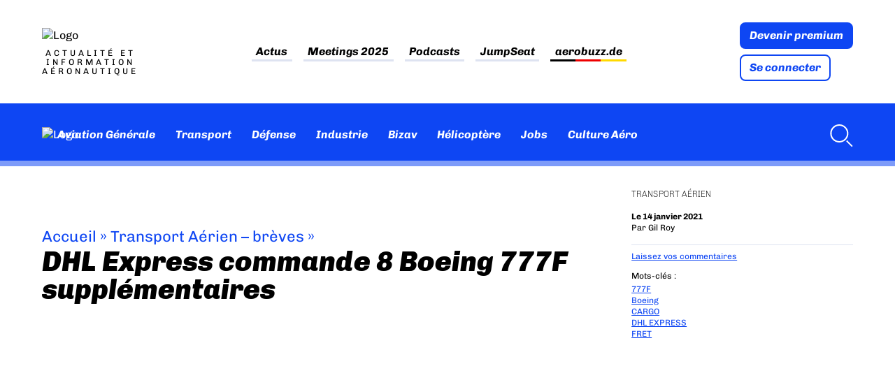

--- FILE ---
content_type: text/html; charset=UTF-8
request_url: https://www.aerobuzz.fr/breves-transport-aerien/dhl-express-commande-8-boeing-777f-supplementaires/
body_size: 42470
content:
<!doctype html>
<html lang="fr-FR" class="no-js">
	<head><meta charset="UTF-8"><script>if(navigator.userAgent.match(/MSIE|Internet Explorer/i)||navigator.userAgent.match(/Trident\/7\..*?rv:11/i)){var href=document.location.href;if(!href.match(/[?&]nowprocket/)){if(href.indexOf("?")==-1){if(href.indexOf("#")==-1){document.location.href=href+"?nowprocket=1"}else{document.location.href=href.replace("#","?nowprocket=1#")}}else{if(href.indexOf("#")==-1){document.location.href=href+"&nowprocket=1"}else{document.location.href=href.replace("#","&nowprocket=1#")}}}}</script><script>(()=>{class RocketLazyLoadScripts{constructor(){this.v="2.0.4",this.userEvents=["keydown","keyup","mousedown","mouseup","mousemove","mouseover","mouseout","touchmove","touchstart","touchend","touchcancel","wheel","click","dblclick","input"],this.attributeEvents=["onblur","onclick","oncontextmenu","ondblclick","onfocus","onmousedown","onmouseenter","onmouseleave","onmousemove","onmouseout","onmouseover","onmouseup","onmousewheel","onscroll","onsubmit"]}async t(){this.i(),this.o(),/iP(ad|hone)/.test(navigator.userAgent)&&this.h(),this.u(),this.l(this),this.m(),this.k(this),this.p(this),this._(),await Promise.all([this.R(),this.L()]),this.lastBreath=Date.now(),this.S(this),this.P(),this.D(),this.O(),this.M(),await this.C(this.delayedScripts.normal),await this.C(this.delayedScripts.defer),await this.C(this.delayedScripts.async),await this.T(),await this.F(),await this.j(),await this.A(),window.dispatchEvent(new Event("rocket-allScriptsLoaded")),this.everythingLoaded=!0,this.lastTouchEnd&&await new Promise(t=>setTimeout(t,500-Date.now()+this.lastTouchEnd)),this.I(),this.H(),this.U(),this.W()}i(){this.CSPIssue=sessionStorage.getItem("rocketCSPIssue"),document.addEventListener("securitypolicyviolation",t=>{this.CSPIssue||"script-src-elem"!==t.violatedDirective||"data"!==t.blockedURI||(this.CSPIssue=!0,sessionStorage.setItem("rocketCSPIssue",!0))},{isRocket:!0})}o(){window.addEventListener("pageshow",t=>{this.persisted=t.persisted,this.realWindowLoadedFired=!0},{isRocket:!0}),window.addEventListener("pagehide",()=>{this.onFirstUserAction=null},{isRocket:!0})}h(){let t;function e(e){t=e}window.addEventListener("touchstart",e,{isRocket:!0}),window.addEventListener("touchend",function i(o){o.changedTouches[0]&&t.changedTouches[0]&&Math.abs(o.changedTouches[0].pageX-t.changedTouches[0].pageX)<10&&Math.abs(o.changedTouches[0].pageY-t.changedTouches[0].pageY)<10&&o.timeStamp-t.timeStamp<200&&(window.removeEventListener("touchstart",e,{isRocket:!0}),window.removeEventListener("touchend",i,{isRocket:!0}),"INPUT"===o.target.tagName&&"text"===o.target.type||(o.target.dispatchEvent(new TouchEvent("touchend",{target:o.target,bubbles:!0})),o.target.dispatchEvent(new MouseEvent("mouseover",{target:o.target,bubbles:!0})),o.target.dispatchEvent(new PointerEvent("click",{target:o.target,bubbles:!0,cancelable:!0,detail:1,clientX:o.changedTouches[0].clientX,clientY:o.changedTouches[0].clientY})),event.preventDefault()))},{isRocket:!0})}q(t){this.userActionTriggered||("mousemove"!==t.type||this.firstMousemoveIgnored?"keyup"===t.type||"mouseover"===t.type||"mouseout"===t.type||(this.userActionTriggered=!0,this.onFirstUserAction&&this.onFirstUserAction()):this.firstMousemoveIgnored=!0),"click"===t.type&&t.preventDefault(),t.stopPropagation(),t.stopImmediatePropagation(),"touchstart"===this.lastEvent&&"touchend"===t.type&&(this.lastTouchEnd=Date.now()),"click"===t.type&&(this.lastTouchEnd=0),this.lastEvent=t.type,t.composedPath&&t.composedPath()[0].getRootNode()instanceof ShadowRoot&&(t.rocketTarget=t.composedPath()[0]),this.savedUserEvents.push(t)}u(){this.savedUserEvents=[],this.userEventHandler=this.q.bind(this),this.userEvents.forEach(t=>window.addEventListener(t,this.userEventHandler,{passive:!1,isRocket:!0})),document.addEventListener("visibilitychange",this.userEventHandler,{isRocket:!0})}U(){this.userEvents.forEach(t=>window.removeEventListener(t,this.userEventHandler,{passive:!1,isRocket:!0})),document.removeEventListener("visibilitychange",this.userEventHandler,{isRocket:!0}),this.savedUserEvents.forEach(t=>{(t.rocketTarget||t.target).dispatchEvent(new window[t.constructor.name](t.type,t))})}m(){const t="return false",e=Array.from(this.attributeEvents,t=>"data-rocket-"+t),i="["+this.attributeEvents.join("],[")+"]",o="[data-rocket-"+this.attributeEvents.join("],[data-rocket-")+"]",s=(e,i,o)=>{o&&o!==t&&(e.setAttribute("data-rocket-"+i,o),e["rocket"+i]=new Function("event",o),e.setAttribute(i,t))};new MutationObserver(t=>{for(const n of t)"attributes"===n.type&&(n.attributeName.startsWith("data-rocket-")||this.everythingLoaded?n.attributeName.startsWith("data-rocket-")&&this.everythingLoaded&&this.N(n.target,n.attributeName.substring(12)):s(n.target,n.attributeName,n.target.getAttribute(n.attributeName))),"childList"===n.type&&n.addedNodes.forEach(t=>{if(t.nodeType===Node.ELEMENT_NODE)if(this.everythingLoaded)for(const i of[t,...t.querySelectorAll(o)])for(const t of i.getAttributeNames())e.includes(t)&&this.N(i,t.substring(12));else for(const e of[t,...t.querySelectorAll(i)])for(const t of e.getAttributeNames())this.attributeEvents.includes(t)&&s(e,t,e.getAttribute(t))})}).observe(document,{subtree:!0,childList:!0,attributeFilter:[...this.attributeEvents,...e]})}I(){this.attributeEvents.forEach(t=>{document.querySelectorAll("[data-rocket-"+t+"]").forEach(e=>{this.N(e,t)})})}N(t,e){const i=t.getAttribute("data-rocket-"+e);i&&(t.setAttribute(e,i),t.removeAttribute("data-rocket-"+e))}k(t){Object.defineProperty(HTMLElement.prototype,"onclick",{get(){return this.rocketonclick||null},set(e){this.rocketonclick=e,this.setAttribute(t.everythingLoaded?"onclick":"data-rocket-onclick","this.rocketonclick(event)")}})}S(t){function e(e,i){let o=e[i];e[i]=null,Object.defineProperty(e,i,{get:()=>o,set(s){t.everythingLoaded?o=s:e["rocket"+i]=o=s}})}e(document,"onreadystatechange"),e(window,"onload"),e(window,"onpageshow");try{Object.defineProperty(document,"readyState",{get:()=>t.rocketReadyState,set(e){t.rocketReadyState=e},configurable:!0}),document.readyState="loading"}catch(t){console.log("WPRocket DJE readyState conflict, bypassing")}}l(t){this.originalAddEventListener=EventTarget.prototype.addEventListener,this.originalRemoveEventListener=EventTarget.prototype.removeEventListener,this.savedEventListeners=[],EventTarget.prototype.addEventListener=function(e,i,o){o&&o.isRocket||!t.B(e,this)&&!t.userEvents.includes(e)||t.B(e,this)&&!t.userActionTriggered||e.startsWith("rocket-")||t.everythingLoaded?t.originalAddEventListener.call(this,e,i,o):(t.savedEventListeners.push({target:this,remove:!1,type:e,func:i,options:o}),"mouseenter"!==e&&"mouseleave"!==e||t.originalAddEventListener.call(this,e,t.savedUserEvents.push,o))},EventTarget.prototype.removeEventListener=function(e,i,o){o&&o.isRocket||!t.B(e,this)&&!t.userEvents.includes(e)||t.B(e,this)&&!t.userActionTriggered||e.startsWith("rocket-")||t.everythingLoaded?t.originalRemoveEventListener.call(this,e,i,o):t.savedEventListeners.push({target:this,remove:!0,type:e,func:i,options:o})}}J(t,e){this.savedEventListeners=this.savedEventListeners.filter(i=>{let o=i.type,s=i.target||window;return e!==o||t!==s||(this.B(o,s)&&(i.type="rocket-"+o),this.$(i),!1)})}H(){EventTarget.prototype.addEventListener=this.originalAddEventListener,EventTarget.prototype.removeEventListener=this.originalRemoveEventListener,this.savedEventListeners.forEach(t=>this.$(t))}$(t){t.remove?this.originalRemoveEventListener.call(t.target,t.type,t.func,t.options):this.originalAddEventListener.call(t.target,t.type,t.func,t.options)}p(t){let e;function i(e){return t.everythingLoaded?e:e.split(" ").map(t=>"load"===t||t.startsWith("load.")?"rocket-jquery-load":t).join(" ")}function o(o){function s(e){const s=o.fn[e];o.fn[e]=o.fn.init.prototype[e]=function(){return this[0]===window&&t.userActionTriggered&&("string"==typeof arguments[0]||arguments[0]instanceof String?arguments[0]=i(arguments[0]):"object"==typeof arguments[0]&&Object.keys(arguments[0]).forEach(t=>{const e=arguments[0][t];delete arguments[0][t],arguments[0][i(t)]=e})),s.apply(this,arguments),this}}if(o&&o.fn&&!t.allJQueries.includes(o)){const e={DOMContentLoaded:[],"rocket-DOMContentLoaded":[]};for(const t in e)document.addEventListener(t,()=>{e[t].forEach(t=>t())},{isRocket:!0});o.fn.ready=o.fn.init.prototype.ready=function(i){function s(){parseInt(o.fn.jquery)>2?setTimeout(()=>i.bind(document)(o)):i.bind(document)(o)}return"function"==typeof i&&(t.realDomReadyFired?!t.userActionTriggered||t.fauxDomReadyFired?s():e["rocket-DOMContentLoaded"].push(s):e.DOMContentLoaded.push(s)),o([])},s("on"),s("one"),s("off"),t.allJQueries.push(o)}e=o}t.allJQueries=[],o(window.jQuery),Object.defineProperty(window,"jQuery",{get:()=>e,set(t){o(t)}})}P(){const t=new Map;document.write=document.writeln=function(e){const i=document.currentScript,o=document.createRange(),s=i.parentElement;let n=t.get(i);void 0===n&&(n=i.nextSibling,t.set(i,n));const c=document.createDocumentFragment();o.setStart(c,0),c.appendChild(o.createContextualFragment(e)),s.insertBefore(c,n)}}async R(){return new Promise(t=>{this.userActionTriggered?t():this.onFirstUserAction=t})}async L(){return new Promise(t=>{document.addEventListener("DOMContentLoaded",()=>{this.realDomReadyFired=!0,t()},{isRocket:!0})})}async j(){return this.realWindowLoadedFired?Promise.resolve():new Promise(t=>{window.addEventListener("load",t,{isRocket:!0})})}M(){this.pendingScripts=[];this.scriptsMutationObserver=new MutationObserver(t=>{for(const e of t)e.addedNodes.forEach(t=>{"SCRIPT"!==t.tagName||t.noModule||t.isWPRocket||this.pendingScripts.push({script:t,promise:new Promise(e=>{const i=()=>{const i=this.pendingScripts.findIndex(e=>e.script===t);i>=0&&this.pendingScripts.splice(i,1),e()};t.addEventListener("load",i,{isRocket:!0}),t.addEventListener("error",i,{isRocket:!0}),setTimeout(i,1e3)})})})}),this.scriptsMutationObserver.observe(document,{childList:!0,subtree:!0})}async F(){await this.X(),this.pendingScripts.length?(await this.pendingScripts[0].promise,await this.F()):this.scriptsMutationObserver.disconnect()}D(){this.delayedScripts={normal:[],async:[],defer:[]},document.querySelectorAll("script[type$=rocketlazyloadscript]").forEach(t=>{t.hasAttribute("data-rocket-src")?t.hasAttribute("async")&&!1!==t.async?this.delayedScripts.async.push(t):t.hasAttribute("defer")&&!1!==t.defer||"module"===t.getAttribute("data-rocket-type")?this.delayedScripts.defer.push(t):this.delayedScripts.normal.push(t):this.delayedScripts.normal.push(t)})}async _(){await this.L();let t=[];document.querySelectorAll("script[type$=rocketlazyloadscript][data-rocket-src]").forEach(e=>{let i=e.getAttribute("data-rocket-src");if(i&&!i.startsWith("data:")){i.startsWith("//")&&(i=location.protocol+i);try{const o=new URL(i).origin;o!==location.origin&&t.push({src:o,crossOrigin:e.crossOrigin||"module"===e.getAttribute("data-rocket-type")})}catch(t){}}}),t=[...new Map(t.map(t=>[JSON.stringify(t),t])).values()],this.Y(t,"preconnect")}async G(t){if(await this.K(),!0!==t.noModule||!("noModule"in HTMLScriptElement.prototype))return new Promise(e=>{let i;function o(){(i||t).setAttribute("data-rocket-status","executed"),e()}try{if(navigator.userAgent.includes("Firefox/")||""===navigator.vendor||this.CSPIssue)i=document.createElement("script"),[...t.attributes].forEach(t=>{let e=t.nodeName;"type"!==e&&("data-rocket-type"===e&&(e="type"),"data-rocket-src"===e&&(e="src"),i.setAttribute(e,t.nodeValue))}),t.text&&(i.text=t.text),t.nonce&&(i.nonce=t.nonce),i.hasAttribute("src")?(i.addEventListener("load",o,{isRocket:!0}),i.addEventListener("error",()=>{i.setAttribute("data-rocket-status","failed-network"),e()},{isRocket:!0}),setTimeout(()=>{i.isConnected||e()},1)):(i.text=t.text,o()),i.isWPRocket=!0,t.parentNode.replaceChild(i,t);else{const i=t.getAttribute("data-rocket-type"),s=t.getAttribute("data-rocket-src");i?(t.type=i,t.removeAttribute("data-rocket-type")):t.removeAttribute("type"),t.addEventListener("load",o,{isRocket:!0}),t.addEventListener("error",i=>{this.CSPIssue&&i.target.src.startsWith("data:")?(console.log("WPRocket: CSP fallback activated"),t.removeAttribute("src"),this.G(t).then(e)):(t.setAttribute("data-rocket-status","failed-network"),e())},{isRocket:!0}),s?(t.fetchPriority="high",t.removeAttribute("data-rocket-src"),t.src=s):t.src="data:text/javascript;base64,"+window.btoa(unescape(encodeURIComponent(t.text)))}}catch(i){t.setAttribute("data-rocket-status","failed-transform"),e()}});t.setAttribute("data-rocket-status","skipped")}async C(t){const e=t.shift();return e?(e.isConnected&&await this.G(e),this.C(t)):Promise.resolve()}O(){this.Y([...this.delayedScripts.normal,...this.delayedScripts.defer,...this.delayedScripts.async],"preload")}Y(t,e){this.trash=this.trash||[];let i=!0;var o=document.createDocumentFragment();t.forEach(t=>{const s=t.getAttribute&&t.getAttribute("data-rocket-src")||t.src;if(s&&!s.startsWith("data:")){const n=document.createElement("link");n.href=s,n.rel=e,"preconnect"!==e&&(n.as="script",n.fetchPriority=i?"high":"low"),t.getAttribute&&"module"===t.getAttribute("data-rocket-type")&&(n.crossOrigin=!0),t.crossOrigin&&(n.crossOrigin=t.crossOrigin),t.integrity&&(n.integrity=t.integrity),t.nonce&&(n.nonce=t.nonce),o.appendChild(n),this.trash.push(n),i=!1}}),document.head.appendChild(o)}W(){this.trash.forEach(t=>t.remove())}async T(){try{document.readyState="interactive"}catch(t){}this.fauxDomReadyFired=!0;try{await this.K(),this.J(document,"readystatechange"),document.dispatchEvent(new Event("rocket-readystatechange")),await this.K(),document.rocketonreadystatechange&&document.rocketonreadystatechange(),await this.K(),this.J(document,"DOMContentLoaded"),document.dispatchEvent(new Event("rocket-DOMContentLoaded")),await this.K(),this.J(window,"DOMContentLoaded"),window.dispatchEvent(new Event("rocket-DOMContentLoaded"))}catch(t){console.error(t)}}async A(){try{document.readyState="complete"}catch(t){}try{await this.K(),this.J(document,"readystatechange"),document.dispatchEvent(new Event("rocket-readystatechange")),await this.K(),document.rocketonreadystatechange&&document.rocketonreadystatechange(),await this.K(),this.J(window,"load"),window.dispatchEvent(new Event("rocket-load")),await this.K(),window.rocketonload&&window.rocketonload(),await this.K(),this.allJQueries.forEach(t=>t(window).trigger("rocket-jquery-load")),await this.K(),this.J(window,"pageshow");const t=new Event("rocket-pageshow");t.persisted=this.persisted,window.dispatchEvent(t),await this.K(),window.rocketonpageshow&&window.rocketonpageshow({persisted:this.persisted})}catch(t){console.error(t)}}async K(){Date.now()-this.lastBreath>45&&(await this.X(),this.lastBreath=Date.now())}async X(){return document.hidden?new Promise(t=>setTimeout(t)):new Promise(t=>requestAnimationFrame(t))}B(t,e){return e===document&&"readystatechange"===t||(e===document&&"DOMContentLoaded"===t||(e===window&&"DOMContentLoaded"===t||(e===window&&"load"===t||e===window&&"pageshow"===t)))}static run(){(new RocketLazyLoadScripts).t()}}RocketLazyLoadScripts.run()})();</script>
		
		<title>DHL Express commande 8 Boeing 777F supplémentaires - Aerobuzz : Aerobuzz</title>
<style id="rocket-critical-css">#jp-relatedposts{display:none;padding-top:1em;margin:1em 0;position:relative;clear:both}.jp-relatedposts:after{content:'';display:block;clear:both}#jp-relatedposts h3.jp-relatedposts-headline{margin:0 0 1em 0;display:inline-block;float:left;font-size:9pt;font-weight:bold;font-family:inherit}#jp-relatedposts h3.jp-relatedposts-headline em:before{content:"";display:block;width:100%;min-width:30px;border-top:1px solid #dcdcde;border-top:1px solid rgba(0,0,0,.2);margin-bottom:1em}#jp-relatedposts h3.jp-relatedposts-headline em{font-style:normal;font-weight:bold}:root{--swiper-theme-color:#007aff}.jp-carousel-overlay .swiper-container{margin-left:auto;margin-right:auto;position:relative;overflow:hidden;list-style:none;padding:0;z-index:1}.jp-carousel-overlay .swiper-wrapper{position:relative;width:100%;height:100%;z-index:1;display:flex;box-sizing:content-box}.jp-carousel-overlay .swiper-wrapper{transform:translate3d(0px,0,0)}:root{--swiper-navigation-size:44px}.jp-carousel-overlay .swiper-button-prev,.jp-carousel-overlay .swiper-button-next{position:absolute;top:50%;width:calc(var(--swiper-navigation-size) / 44 * 27);height:var(--swiper-navigation-size);margin-top:calc(0px - (var(--swiper-navigation-size) / 2));z-index:10;display:flex;align-items:center;justify-content:center;color:var(--swiper-navigation-color, var( --swiper-theme-color ) )}.jp-carousel-overlay .swiper-button-prev:after,.jp-carousel-overlay .swiper-button-next:after{font-family:swiper-icons;font-size:var(--swiper-navigation-size);text-transform:none!important;letter-spacing:0;text-transform:none;font-variant:initial;line-height:1}.jp-carousel-overlay .swiper-button-prev{left:10px;right:auto}.jp-carousel-overlay .swiper-button-prev:after{content:'prev'}.jp-carousel-overlay .swiper-button-next{right:10px;left:auto}.jp-carousel-overlay .swiper-button-next:after{content:'next'}.jp-carousel-overlay .swiper-pagination{position:absolute;text-align:center;transform:translate3d(0,0,0);z-index:10}:root{--jp-carousel-primary-color:#fff;--jp-carousel-primary-subtle-color:#999;--jp-carousel-bg-color:#000;--jp-carousel-bg-faded-color:#222;--jp-carousel-border-color:#3a3a3a}.jp-carousel-overlay .swiper-button-prev,.jp-carousel-overlay .swiper-button-next{background-image:none}.jp-carousel-wrap *{line-height:inherit}.jp-carousel-wrap.swiper-container{height:auto;width:100vw}.jp-carousel-overlay .swiper-button-prev,.jp-carousel-overlay .swiper-button-next{opacity:0.5;height:initial;width:initial;padding:20px 40px;background-image:none}.jp-carousel-overlay .swiper-button-next:after,.jp-carousel-overlay .swiper-button-prev:after{content:none}.jp-carousel-overlay .swiper-button-prev svg,.jp-carousel-overlay .swiper-button-next svg{height:30px;width:28px;background:var(--jp-carousel-bg-color);border-radius:4px}.jp-carousel-overlay{font-family:'Helvetica Neue',sans-serif!important;z-index:2147483647;overflow-x:hidden;overflow-y:auto;direction:ltr;position:fixed;top:0;right:0;bottom:0;left:0;background:var(--jp-carousel-bg-color)}.jp-carousel-overlay *{box-sizing:border-box}.jp-carousel-overlay h2:before,.jp-carousel-overlay h3:before{content:none;display:none}.jp-carousel-overlay .swiper-container .swiper-button-prev{left:0;right:auto}.jp-carousel-overlay .swiper-container .swiper-button-next{right:0;left:auto}.jp-carousel-container{display:grid;grid-template-rows:1fr 64px;height:100%}.jp-carousel-info{display:flex;flex-direction:column;text-align:left!important;-webkit-font-smoothing:subpixel-antialiased!important;z-index:100;background-color:var(--jp-carousel-bg-color);opacity:1}.jp-carousel-info-footer{position:relative;background-color:var(--jp-carousel-bg-color);height:64px;display:flex;align-items:center;justify-content:space-between;width:100vw}.jp-carousel-info-extra{display:none;background-color:var(--jp-carousel-bg-color);padding:35px;width:100vw;border-top:1px solid var(--jp-carousel-bg-faded-color)}.jp-carousel-title-and-caption{margin-bottom:15px}.jp-carousel-photo-info{left:0!important;width:100%!important}.jp-carousel-comments-wrapper{padding:0;width:100%!important;display:none}.jp-carousel-close-hint{letter-spacing:0!important;position:fixed;top:20px;right:30px;padding:10px;text-align:right;width:45px;height:45px;z-index:15;color:var(--jp-carousel-primary-color)}.jp-carousel-close-hint svg{padding:3px 2px;background:var(--jp-carousel-bg-color);border-radius:4px}.jp-carousel-pagination-container{flex:1;margin:0 15px 0 35px}.jp-swiper-pagination,.jp-carousel-pagination{color:var(--jp-carousel-primary-color);font-size:15px;font-weight:normal;white-space:nowrap;display:none;position:static!important}.jp-carousel-pagination-container .swiper-pagination{text-align:left;line-height:8px}.jp-carousel-pagination{padding-left:5px}.jp-carousel-info-footer .jp-carousel-photo-title-container{flex-basis:50vw;flex:4;justify-content:center;overflow:hidden;margin:0}.jp-carousel-photo-title,.jp-carousel-photo-caption{background:none!important;border:none!important;display:inline-block;font:normal 20px/1.3em 'Helvetica Neue',sans-serif;line-height:normal;letter-spacing:0!important;margin:0 0 10px 0;padding:0;overflow:hidden;text-shadow:none!important;text-transform:none!important;color:var(--jp-carousel-primary-color)}.jp-carousel-info-footer .jp-carousel-photo-caption{text-align:center;font-size:15px;white-space:nowrap;color:var(--jp-carousel-primary-subtle-color);margin:0;text-overflow:ellipsis}.jp-carousel-photo-title{font-size:32px;margin-bottom:2px}.jp-carousel-photo-description{color:var(--jp-carousel-primary-subtle-color);font-size:16px;margin:25px 0;width:100%}.jp-carousel-photo-description{overflow:hidden;overflow-wrap:break-word}.jp-carousel-caption{font-size:14px;font-weight:normal;margin:0}.jp-carousel-image-meta{color:var(--jp-carousel-primary-color);font-size:13px;font:12px/1.4 'Helvetica Neue',sans-serif!important;width:100%;display:none}.jp-carousel-image-meta ul{margin:0!important;padding:0!important;list-style:none!important}a.jp-carousel-image-download{display:inline-block;clear:both;color:var(--jp-carousel-primary-subtle-color);line-height:1;font-weight:400;font-size:14px;text-decoration:none}a.jp-carousel-image-download svg{display:inline-block;vertical-align:middle;margin:0 3px;padding-bottom:2px}#jp-carousel-loading-overlay{display:none;position:fixed;top:0;bottom:0;left:0;right:0}#jp-carousel-loading-wrapper{display:flex;align-items:center;justify-content:center;height:100vh;width:100vw}#jp-carousel-library-loading,#jp-carousel-library-loading:after{border-radius:50%;width:40px;height:40px}#jp-carousel-library-loading{float:left;margin:22px 0 0 10px;font-size:10px;position:relative;text-indent:-9999em;border-top:8px solid rgba(255,255,255,0.2);border-right:8px solid rgba(255,255,255,0.2);border-bottom:8px solid rgba(255,255,255,0.2);border-left:8px solid var(--jp-carousel-primary-color);-webkit-transform:translateZ(0);-ms-transform:translateZ(0);transform:translateZ(0);-webkit-animation:load8 1.1s infinite linear;animation:load8 1.1s infinite linear}@-webkit-keyframes load8{0%{-webkit-transform:rotate(0deg);transform:rotate(0deg)}100%{-webkit-transform:rotate(360deg);transform:rotate(360deg)}}@keyframes load8{0%{-webkit-transform:rotate(0deg);transform:rotate(0deg)}100%{-webkit-transform:rotate(360deg);transform:rotate(360deg)}}.jp-carousel-info-content-wrapper{max-width:800px;margin:auto}.jp-carousel-photo-icons-container{flex:1;display:block;text-align:right;margin:0 20px 0 30px;white-space:nowrap}.jp-carousel-icon-btn{padding:16px;text-decoration:none;border:none;background:none;display:inline-block;height:64px}.jp-carousel-icon{border:none;display:inline-block;line-height:0;font-weight:400;font-style:normal;border-radius:4px;width:31px;padding:4px 3px 3px}.jp-carousel-icon svg{display:inline-block}.jp-carousel-overlay rect{fill:var(--jp-carousel-primary-color)}@media only screen and (max-width:760px){.jp-carousel-overlay .swiper-container .swiper-button-next,.jp-carousel-overlay .swiper-container .swiper-button-prev{display:none!important}.jp-carousel-image-meta{float:none!important;width:100%!important;-moz-box-sizing:border-box;-webkit-box-sizing:border-box;box-sizing:border-box;margin-left:0}.jp-carousel-close-hint{font-size:26px!important;position:fixed!important;top:10px;right:10px}.jp-carousel-wrap{background-color:var(--jp-carousel-bg-color)}.jp-carousel-caption{overflow:visible!important}.jp-carousel-info-footer .jp-carousel-photo-title-container{display:none}.jp-carousel-photo-icons-container{margin:0 10px 0 0;white-space:nowrap}.jp-carousel-icon-btn{padding-left:20px}.jp-carousel-pagination{padding-left:5px}.jp-carousel-pagination-container{margin-left:25px}}ul{box-sizing:border-box}:root{--wp--preset--font-size--normal:16px;--wp--preset--font-size--huge:42px}:root{--iump-primary-text-color:#1a2538;--iump-second-text-color:rgba(125,138,157,1.0);--iump-thrid-text-color:#686b8f;--iump-forth-text-color:rgba(108,119,135,1.0);--iump-main-background-color:#f4f7fd;--iump-green-color:#37caca;--iump-blue-color:#2196f3;--iump-blue-light-dark-color:#0d8aee;--iump-blue-darker-color:#0b64f5;--iump-light-blue-color:#ecf3fb;--iump-superlight-blue-color:rgba(236,243,251, 0.28);--iump-blue-border-color:#e0eafe;--iump-blue-second-border-color:#e2e8f9;--iump-gray-color:#ced4de;--iump-main-orange:#F5B11D;--iump-primary-font:Poppins,Century Gothic,CenturyGothic,sans-serif}article,aside,header,main,nav,section{display:block}html{font-family:sans-serif;-ms-text-size-adjust:100%;-webkit-text-size-adjust:100%}body{margin:0}a{background:transparent}h1{font-size:2em;margin:0.67em 0}strong{font-weight:bold}img{border:0}svg:not(:root){overflow:hidden}input,textarea{font-family:inherit;font-size:100%;margin:0}input{line-height:normal}input[type="checkbox"]{box-sizing:border-box;padding:0}input::-moz-focus-inner{border:0;padding:0}textarea{overflow:auto;vertical-align:top} *,*:after,*:before{-moz-box-sizing:border-box;box-sizing:border-box;-webkit-font-smoothing:antialiased;font-smoothing:antialiased;text-rendering:optimizeLegibility}body{margin:0;font:400 16px/1.4 "Chivo",Helvetica,Arial,sans-serif;color:#000;accent-color:#0e46f3}.clear{*zoom:1}.clear:before,.clear:after{content:" ";display:table}.clear:after{clear:both}img{max-width:100%;vertical-align:bottom}a{color:inherit;text-decoration:none}ul{padding:0}.btn{display:block;width:fit-content;padding:.5625rem .75rem;color:#fff;line-height:1;font-weight:bold;font-style:italic;border:2px solid #0e46f3;border-radius:8px;background:#0e46f3}.btn+.btn{margin-top:.5rem}.btn.btn-light{color:#0e46f3;background:#fff}.suns{position:relative;width:fit-content;max-width:72.5rem;margin:0 auto;text-align:center}.ban_6_logos{grid-area:sidebar-banner;position:relative;display:flex;flex-wrap:wrap;justify-content:space-evenly;align-items:center;width:100%;max-width:72.5rem;margin:0 auto 3rem;padding:.5rem 2.5%;text-align:center;border:1px solid #dee3f1}.ban_6_logos::before{content:"Les partenaires d'Aerobuzz";position:absolute;top:-1rem;left:0;display:block;color:#7a86ab;font-size:10px;text-align:left;text-transform:uppercase;letter-spacing:3.33px}.ban_6_logos .suns{width:11rem;height:7.4rem;margin-bottom:.5rem;padding:0}.wrapper{max-width:72.5rem;width:95%;margin:0 auto;position:relative}[data-area=main]{grid-area:main}[data-area=secondary]{grid-area:secondary}[data-area=aside]{grid-area:aside}.sidebar>div{margin-bottom:4.4rem}@media screen and (max-width:55rem){#abz_row_premium .abz_premium_newsletter_description{grid-area:nl}}.header{position:sticky;top:-11rem;margin-bottom:2rem;z-index:20}.header .nav ul{display:flex;flex-wrap:wrap;padding:0;list-style:none}.header .nav ul li+li{margin-left:1rem}.header .nav ul a{padding:.4rem;font-weight:bold;font-style:italic;color:inherit}.header .nav-search{margin-left:auto}.header .progress-container{position:relative;display:none;width:100%;height:8px;margin-top:-8px;background:hsla(0,0%,100%,.46)}body.single-post .header .progress-container{display:block}.header .progress-bar{width:0%;height:8px;background:#0e46f3}.header .nav-search a{display:flex;align-items:center}.header .nav-search svg{margin-left:.5rem;fill:#fff}.header_top-part{background:var(--wpr-bg-97013754-ae82-4749-854f-0f0b757cb804) calc((100% - 1160px)/2 + 12.8rem) -9.7rem no-repeat;background-size:40rem}.header_top-part .wrapper{padding:2rem 0;display:flex;justify-content:space-between;align-items:center}.header_top-part .logo{display:flex;flex-direction:column;width:min-content}.header_top-part .logo img{height:60px}.header_top-part .site_tagline{max-width:fit-content;margin-top:.5rem;font-size:.75rem;text-align:center;letter-spacing:4px;text-transform:uppercase;line-height:1.15}.header_top-part .nav{color:#000}.header_top-part .nav ul{justify-content:center}.header_top-part .nav li+li{margin-left:1.875rem}.header_top-part .nav a{padding:.2rem 0;background-image:linear-gradient(to right,#dee3f1,#dee3f1);background-size:100% 3px;background-repeat:no-repeat;background-position:bottom}.header_top-part .nav .flag_link_de a{background-size:100% 3px;background-repeat:no-repeat;background-position:bottom;background-image:linear-gradient(to right,black 33%,#ee0000 33%,#ee0000 66%,#ffd900 66%)}.header_bottom-part{display:flex;min-height:5.625rem;height:clamp(80px,5.625rem,100px);color:#fff;background-color:#0e46f3}.header_bottom-part .wrapper{display:flex;align-items:center}.header_bottom-part .nav{display:flex;align-items:center}.header_bottom-part .logo_site{width:0rem;margin-right:1rem}.mobile_menu{display:none}.menu-button-container,#menu-toggle{display:none}.desktop-only{display:initial}@media screen and (max-width:60rem){.header .desktop-only{display:none}.menu-button-container{display:block;height:18px;width:30px;margin-top:.5rem;flex-direction:column;justify-content:center;align-items:center}.menu-button,.menu-button::before,.menu-button::after{position:absolute;display:block;height:4px;width:30px;background-color:#fff;border-radius:2px}.menu-button::before{content:"";margin-top:-8px}.menu-button::after{content:"";margin-top:8px}.mobile_menu{position:absolute;top:140%;display:none;width:100vw;margin:0 -2.61%;background:#0e46f3}.mobile_menu ul{margin:0;list-style:none}.mobile_menu ul li{padding:.5rem 1rem;border-bottom:1px solid hsla(0,0%,100%,.1)}.header_bottom-part{min-height:0;padding:1rem 0}.header_bottom-part .wrapper{justify-content:space-between;align-items:center}}@media screen and (max-width:46rem){.header{top:-4.16rem}.header .site_tagline{display:none}.header .header_top-part .nav{display:none}.header .header_top-part .nav ul{margin-top:0;flex-direction:column;align-items:flex-start}.header .header_top-part .nav ul li,.header .header_top-part .nav ul li+li{margin-left:0;padding:.5rem 0}.header .abz_connexion{display:flex;align-items:flex-end}.header .abz_connexion .btn{font-size:.75rem}.header .abz_connexion .btn+.btn{margin-left:.5rem}.header_top-part .wrapper{padding:.2rem 0}.header_top-part .logo img{max-width:8rem}.header_bottom-part .wrapper{justify-content:space-between;align-items:center}}.home article.type-post .entry-title{grid-area:title;margin:0}.home article.type-post .img_une,.home article.type-post .tag{grid-area:img}.home article.type-post .introduction{grid-area:excerpt}.home article.type-post .abz_meta{grid-area:meta}.single-post article{display:grid;grid-template-areas:"titre titre titre" "sidebar-titre sidebar-titre sidebar-titre" "sidebar-banner sidebar-banner sidebar-banner" "sidebar-meta sidebar-meta sidebar-meta" "main main main" "locker locker locker" "comment comment comment" "sidebar sidebar sidebar";grid-template-columns:1fr;gap:1rem 0}.single-post article .post-intro{grid-area:titre;margin:1rem 0}.single-post article .post-meta-content{grid-area:sidebar-meta;grid-template-columns:2fr 1fr}.single-post article .post-main-content{grid-area:main}.single-post article .sidebar{grid-area:sidebar}.single-post article .comments{grid-area:comment}.single-post article .locker_article{grid-area:locker}.ariane{font-size:1.375rem;color:#0e46f3}.ariane a{color:inherit}.ariane .arbo{margin-bottom:0}.ariane .breadcrumb_last{display:none}.post-intro{margin:2rem 0 4rem}.post-intro .post-title{margin-bottom:0}.post-title{margin-top:0}.post-meta-content{font-size:.75rem}.post-meta-content .date{display:block;margin-top:1rem;font-weight:bold}.listing_news .abz_meta,.listing_topnews .abz_meta{grid-area:meta}article .tag{text-transform:uppercase;font-weight:300}.img_une{position:relative;display:flex;justify-content:center;width:100%}.img_une img{width:100%;max-height:20rem;object-fit:cover}body.single-post article.type-post .img_une img{max-height:none}.comment-form label{display:inline-block;min-width:6.5rem;margin-right:1rem}.comment-form textarea{display:block;width:100%;margin:.5rem 0;padding:.5rem;border:1px solid #7a86ab;background-color:rgba(222,227,241,.25)}.category_articles .sidebar{grid-area:sidebar}.category_articles .category_tags{grid-area:tags;align-self:flex-start;display:-webkit-box;-webkit-line-clamp:24;-webkit-box-orient:vertical;overflow:hidden}.category_articles .large-news{grid-area:top-post;margin-bottom:1rem}.category_articles .second_posts{grid-area:posts;grid-row:auto;align-self:flex-start}.category_articles .second-news .img_une{grid-area:img;min-height:9rem;background-color:#dee3f1}.category_articles .low_posts{grid-area:low_posts;grid-row:auto;display:grid;grid-template-rows:auto;grid-template-columns:1fr 1fr;gap:2rem}.category_articles .pagination{grid-area:pagination;height:fit-content}@media screen and (max-width:66.25rem){.single-post article .post-meta-content{display:grid;gap:.1rem 1rem;grid-template-areas:"meta avatar" "meta avatar" "meta avatar" "meta avatar" "meta avatar" "meta avatar" "meta avatar";grid-template-columns:auto min-content;grid-auto-rows:min-content}.single-post article .post-meta-content>*{grid-area:meta;grid-row:auto;display:inline-block;margin:0;padding:0}.single-post article .post-meta-content .author{grid-area:avatar}}@media screen and (min-width:50rem){.single-post article{gap:1rem clamp(.5rem,2vw,3rem);grid-template-columns:minmax(37.7rem,4fr) 2fr;grid-template-areas:"titre titre" "sidebar-banner sidebar-banner" "sidebar-meta sidebar-meta" "main sidebar" "comment sidebar"}.single-post article .post-intro{margin:2rem 0 4rem}.single-post article.article_open{grid-template-rows:1fr min-content auto}.single-post article .mega-banner{grid-area:sidebar-banner;margin:-3rem auto 1rem}}@media screen and (min-width:66.25rem){.single-post article{grid-template-areas:"titre titre sidebar-titre" "sidebar-banner sidebar-banner sidebar-banner" "sidebar-meta main sidebar" "comment comment sidebar";grid-template-columns:10rem auto 18.75rem;grid-template-columns:1fr minmax(37.7rem,4fr) 2fr}}@font-face{font-family:"Chivo";src:url("/wp-content/themes/aerobuzz_4/fonts/Chivo-Light.ttf");font-weight:300;font-style:normal;font-display:swap}@font-face{font-family:"Chivo";src:url("/wp-content/themes/aerobuzz_4/fonts/Chivo-LightItalic.ttf");font-weight:300;font-style:italic;font-display:swap}@font-face{font-family:"Chivo";src:url("/wp-content/themes/aerobuzz_4/fonts/Chivo-Regular.ttf");font-weight:normal;font-style:normal;font-display:swap}@font-face{font-family:"Chivo";src:url("/wp-content/themes/aerobuzz_4/fonts/Chivo-Italic.ttf");font-weight:normal;font-style:italic;font-display:swap}@font-face{font-family:"Chivo";src:url("/wp-content/themes/aerobuzz_4/fonts/Chivo-Bold.ttf");font-weight:bold;font-style:normal;font-display:swap}@font-face{font-family:"Chivo";src:url("/wp-content/themes/aerobuzz_4/fonts/Chivo-BoldItalic.ttf");font-weight:bold;font-style:italic;font-display:swap}@font-face{font-family:"Chivo";src:url("/wp-content/themes/aerobuzz_4/fonts/Chivo-Black.ttf");font-weight:900;font-style:normal;font-display:swap}@font-face{font-family:"Chivo";src:url("/wp-content/themes/aerobuzz_4/fonts/Chivo-BlackItalic.ttf");font-weight:900;font-style:italic;font-display:swap}h1{font-size:2.5rem;font-weight:900;font-style:italic;line-height:1}h2{font-size:1.375rem}@media (prefers-color-scheme:dark){body{color:#fff;background:#1d1d1d}.header .nav,.header .nav ul,.header .nav ul a{color:#e4e4e4}}::-webkit-selection{background:#04a4cc;color:#fff;text-shadow:none}.mailpoet_form_loading{display:none;text-align:center;width:30px}.mailpoet_form_loading>span{animation:mailpoet-bouncedelay 1.4s infinite ease-in-out both;background-color:#5b5b5b;border-radius:100%;display:inline-block;height:5px;width:5px}.mailpoet_form_loading .mailpoet_bounce1{animation-delay:-0.32s}.mailpoet_form_loading .mailpoet_bounce2{animation-delay:-0.16s;margin:0 7px}@keyframes mailpoet-bouncedelay{0%,80%,100%{transform:scale(0)}40%{transform:scale(1)}}.mailpoet_form_popup_overlay{background-color:#000;display:none;height:100%;left:0;margin:0;max-width:100%!important;opacity:.7;position:fixed;top:0;width:100%!important;z-index:100000}</style>

        <link href="https://www.aerobuzz.fr/wp-content/themes/aerobuzz_4/img/icons/favicon.ico" rel="shortcut icon">
        <link href="https://www.aerobuzz.fr/wp-content/themes/aerobuzz_4/img/icons/touch.png" rel="apple-touch-icon-precomposed">

		<meta http-equiv="X-UA-Compatible" content="IE=edge,chrome=1">
		<meta name="viewport" content="width=device-width, initial-scale=1.0">
		<meta name="description" content="Actualité et information aéronautique">

		<meta name='robots' content='index, follow, max-image-preview:large, max-snippet:-1, max-video-preview:-1' />
<!-- Google tag (gtag.js) consent mode dataLayer added by Site Kit -->
<script type="rocketlazyloadscript" data-rocket-type="text/javascript" id="google_gtagjs-js-consent-mode-data-layer">
/* <![CDATA[ */
window.dataLayer = window.dataLayer || [];function gtag(){dataLayer.push(arguments);}
gtag('consent', 'default', {"ad_personalization":"denied","ad_storage":"denied","ad_user_data":"denied","analytics_storage":"denied","functionality_storage":"denied","security_storage":"denied","personalization_storage":"denied","region":["AT","BE","BG","CH","CY","CZ","DE","DK","EE","ES","FI","FR","GB","GR","HR","HU","IE","IS","IT","LI","LT","LU","LV","MT","NL","NO","PL","PT","RO","SE","SI","SK"],"wait_for_update":500});
window._googlesitekitConsentCategoryMap = {"statistics":["analytics_storage"],"marketing":["ad_storage","ad_user_data","ad_personalization"],"functional":["functionality_storage","security_storage"],"preferences":["personalization_storage"]};
window._googlesitekitConsents = {"ad_personalization":"denied","ad_storage":"denied","ad_user_data":"denied","analytics_storage":"denied","functionality_storage":"denied","security_storage":"denied","personalization_storage":"denied","region":["AT","BE","BG","CH","CY","CZ","DE","DK","EE","ES","FI","FR","GB","GR","HR","HU","IE","IS","IT","LI","LT","LU","LV","MT","NL","NO","PL","PT","RO","SE","SI","SK"],"wait_for_update":500};
/* ]]> */
</script>
<!-- End Google tag (gtag.js) consent mode dataLayer added by Site Kit -->

	<!-- This site is optimized with the Yoast SEO plugin v26.6 - https://yoast.com/wordpress/plugins/seo/ -->
	<title>DHL Express commande 8 Boeing 777F supplémentaires - Aerobuzz</title>
	<link rel="canonical" href="https://www.aerobuzz.fr/breves-transport-aerien/dhl-express-commande-8-boeing-777f-supplementaires/" />
	<meta property="og:locale" content="fr_FR" />
	<meta property="og:type" content="article" />
	<meta property="og:title" content="DHL Express commande 8 Boeing 777F supplémentaires - Aerobuzz" />
	<meta property="og:description" content="La division Express du groupe Deutsche Post DHL répond à la forte croissance de demande de transport express en développant sa flotte avec des avions cargos de dernière génération. DHL Express a déjà réceptionné 10 des 14 premiers 777F commandés en 2018. DHL Express fait état d’une hausse de 40% de son activité au quatrième trimestre 2020." />
	<meta property="og:url" content="https://www.aerobuzz.fr/breves-transport-aerien/dhl-express-commande-8-boeing-777f-supplementaires/" />
	<meta property="og:site_name" content="Aerobuzz" />
	<meta property="article:publisher" content="https://facebook.com/aerobuzz" />
	<meta property="article:published_time" content="2021-01-14T09:30:00+00:00" />
	<meta property="og:image" content="https://i0.wp.com/www.aerobuzz.fr/wp-content/uploads/2021/01/D-AALM-DHL-777F.jpg?fit=1000%2C619&ssl=1" />
	<meta property="og:image:width" content="1000" />
	<meta property="og:image:height" content="619" />
	<meta property="og:image:type" content="image/jpeg" />
	<meta name="author" content="Gil Roy" />
	<script type="application/ld+json" class="yoast-schema-graph">{"@context":"https://schema.org","@graph":[{"@type":"Article","@id":"https://www.aerobuzz.fr/breves-transport-aerien/dhl-express-commande-8-boeing-777f-supplementaires/#article","isPartOf":{"@id":"https://www.aerobuzz.fr/breves-transport-aerien/dhl-express-commande-8-boeing-777f-supplementaires/"},"author":{"name":"Gil Roy","@id":"https://www.aerobuzz.fr/#/schema/person/e716912de5ada3a782bca0249ea2b086"},"headline":"DHL Express commande 8 Boeing 777F supplémentaires","datePublished":"2021-01-14T09:30:00+00:00","mainEntityOfPage":{"@id":"https://www.aerobuzz.fr/breves-transport-aerien/dhl-express-commande-8-boeing-777f-supplementaires/"},"wordCount":302,"commentCount":0,"publisher":{"@id":"https://www.aerobuzz.fr/#organization"},"image":{"@id":"https://www.aerobuzz.fr/breves-transport-aerien/dhl-express-commande-8-boeing-777f-supplementaires/#primaryimage"},"thumbnailUrl":"https://www.aerobuzz.fr/wp-content/uploads/2021/01/D-AALM-DHL-777F.jpg","keywords":["777F","Boeing","CARGO","DHL EXPRESS","FRET"],"articleSection":["Transport Aérien – brèves"],"inLanguage":"fr-FR","potentialAction":[{"@type":"CommentAction","name":"Comment","target":["https://www.aerobuzz.fr/breves-transport-aerien/dhl-express-commande-8-boeing-777f-supplementaires/#respond"]}]},{"@type":"WebPage","@id":"https://www.aerobuzz.fr/breves-transport-aerien/dhl-express-commande-8-boeing-777f-supplementaires/","url":"https://www.aerobuzz.fr/breves-transport-aerien/dhl-express-commande-8-boeing-777f-supplementaires/","name":"DHL Express commande 8 Boeing 777F supplémentaires - Aerobuzz","isPartOf":{"@id":"https://www.aerobuzz.fr/#website"},"primaryImageOfPage":{"@id":"https://www.aerobuzz.fr/breves-transport-aerien/dhl-express-commande-8-boeing-777f-supplementaires/#primaryimage"},"image":{"@id":"https://www.aerobuzz.fr/breves-transport-aerien/dhl-express-commande-8-boeing-777f-supplementaires/#primaryimage"},"thumbnailUrl":"https://www.aerobuzz.fr/wp-content/uploads/2021/01/D-AALM-DHL-777F.jpg","datePublished":"2021-01-14T09:30:00+00:00","breadcrumb":{"@id":"https://www.aerobuzz.fr/breves-transport-aerien/dhl-express-commande-8-boeing-777f-supplementaires/#breadcrumb"},"inLanguage":"fr-FR","potentialAction":[{"@type":"ReadAction","target":["https://www.aerobuzz.fr/breves-transport-aerien/dhl-express-commande-8-boeing-777f-supplementaires/"]}]},{"@type":"ImageObject","inLanguage":"fr-FR","@id":"https://www.aerobuzz.fr/breves-transport-aerien/dhl-express-commande-8-boeing-777f-supplementaires/#primaryimage","url":"https://www.aerobuzz.fr/wp-content/uploads/2021/01/D-AALM-DHL-777F.jpg","contentUrl":"https://www.aerobuzz.fr/wp-content/uploads/2021/01/D-AALM-DHL-777F.jpg","width":1000,"height":619,"caption":"Les premières livraisons de Boeing 777F à DHL Express sont prévues pour 2022. © DHL"},{"@type":"BreadcrumbList","@id":"https://www.aerobuzz.fr/breves-transport-aerien/dhl-express-commande-8-boeing-777f-supplementaires/#breadcrumb","itemListElement":[{"@type":"ListItem","position":1,"name":"Accueil","item":"https://www.aerobuzz.fr/"},{"@type":"ListItem","position":2,"name":"Transport Aérien – brèves","item":"https://www.aerobuzz.fr/category/breves-transport-aerien/"},{"@type":"ListItem","position":3,"name":"DHL Express commande 8 Boeing 777F supplémentaires"}]},{"@type":"WebSite","@id":"https://www.aerobuzz.fr/#website","url":"https://www.aerobuzz.fr/","name":"Aerobuzz.fr","description":"Actualité et information aéronautique","publisher":{"@id":"https://www.aerobuzz.fr/#organization"},"alternateName":"Aerobuzz","potentialAction":[{"@type":"SearchAction","target":{"@type":"EntryPoint","urlTemplate":"https://www.aerobuzz.fr/?s={search_term_string}"},"query-input":{"@type":"PropertyValueSpecification","valueRequired":true,"valueName":"search_term_string"}}],"inLanguage":"fr-FR"},{"@type":"Organization","@id":"https://www.aerobuzz.fr/#organization","name":"Aerobuzz.fr","url":"https://www.aerobuzz.fr/","logo":{"@type":"ImageObject","inLanguage":"fr-FR","@id":"https://www.aerobuzz.fr/#/schema/logo/image/","url":"https://i0.wp.com/www.aerobuzz.fr/wp-content/uploads/2025/02/AB_favicon%4016x.png?fit=576%2C576&ssl=1","contentUrl":"https://i0.wp.com/www.aerobuzz.fr/wp-content/uploads/2025/02/AB_favicon%4016x.png?fit=576%2C576&ssl=1","width":576,"height":576,"caption":"Aerobuzz.fr"},"image":{"@id":"https://www.aerobuzz.fr/#/schema/logo/image/"},"sameAs":["https://facebook.com/aerobuzz","https://x.com/aerobuzzfr","https://www.linkedin.com/company/2309128/","https://www.youtube.com/user/VideoAerobuzz","https://www.twitch.tv/jumpseat_abz","https://podcast.ausha.co/aerobuzz-fr-le-podcast","https://www.tiktok.com/@jumpseat_abz"]},{"@type":"Person","@id":"https://www.aerobuzz.fr/#/schema/person/e716912de5ada3a782bca0249ea2b086","name":"Gil Roy","image":{"@type":"ImageObject","inLanguage":"fr-FR","@id":"https://www.aerobuzz.fr/#/schema/person/image/","url":"https://www.aerobuzz.fr/wp-content/uploads/2020/09/Gil-Roy_avatar-96x96.jpg","contentUrl":"https://www.aerobuzz.fr/wp-content/uploads/2020/09/Gil-Roy_avatar-96x96.jpg","caption":"Gil Roy"},"description":"Gil Roy a fondé Aerobuzz.fr en 2009. Journaliste professionnel depuis 1981, son expertise dans les domaines de l’aviation générale, du transport aérien et des problématiques du développement durable est reconnue. Il est le rédacteur en chef d’Aerobuzz et l’auteur de 7 livres. Gil Roy a reçu le Prix littéraire de l'Aéro-Club de France. Il est titulaire de la Médaille de l'Aéronautique.","url":"https://www.aerobuzz.fr/author/gilroy/"}]}</script>
	<!-- / Yoast SEO plugin. -->


<link rel='dns-prefetch' href='//stats.wp.com' />
<link rel='dns-prefetch' href='//www.googletagmanager.com' />
<link rel='dns-prefetch' href='//pagead2.googlesyndication.com' />
<link href='https://fonts.bunny.net' crossorigin rel='preconnect' />
<link rel='preconnect' href='https://fonts.bunny.net' />
<link rel="alternate" title="oEmbed (JSON)" type="application/json+oembed" href="https://www.aerobuzz.fr/wp-json/oembed/1.0/embed?url=https%3A%2F%2Fwww.aerobuzz.fr%2Fbreves-transport-aerien%2Fdhl-express-commande-8-boeing-777f-supplementaires%2F" />
<link rel="alternate" title="oEmbed (XML)" type="text/xml+oembed" href="https://www.aerobuzz.fr/wp-json/oembed/1.0/embed?url=https%3A%2F%2Fwww.aerobuzz.fr%2Fbreves-transport-aerien%2Fdhl-express-commande-8-boeing-777f-supplementaires%2F&#038;format=xml" />
<style id='wp-img-auto-sizes-contain-inline-css' type='text/css'>
img:is([sizes=auto i],[sizes^="auto," i]){contain-intrinsic-size:3000px 1500px}
/*# sourceURL=wp-img-auto-sizes-contain-inline-css */
</style>
<link data-minify="1" rel='preload'  href='https://www.aerobuzz.fr/wp-content/cache/min/1/wp-content/plugins/td-premium/assets/css/frontend.css?ver=1768488838' data-rocket-async="style" as="style" onload="this.onload=null;this.rel='stylesheet'" onerror="this.removeAttribute('data-rocket-async')"  media='all' />
<link data-minify="1" rel='preload'  href='https://www.aerobuzz.fr/wp-content/cache/min/1/wp-content/plugins/jetpack/modules/related-posts/related-posts.css?ver=1768488838' data-rocket-async="style" as="style" onload="this.onload=null;this.rel='stylesheet'" onerror="this.removeAttribute('data-rocket-async')"  media='all' />
<style id='wp-emoji-styles-inline-css' type='text/css'>

	img.wp-smiley, img.emoji {
		display: inline !important;
		border: none !important;
		box-shadow: none !important;
		height: 1em !important;
		width: 1em !important;
		margin: 0 0.07em !important;
		vertical-align: -0.1em !important;
		background: none !important;
		padding: 0 !important;
	}
/*# sourceURL=wp-emoji-styles-inline-css */
</style>
<link rel='preload'  href='https://www.aerobuzz.fr/wp-includes/css/dist/block-library/style.min.css?ver=ebdb37' data-rocket-async="style" as="style" onload="this.onload=null;this.rel='stylesheet'" onerror="this.removeAttribute('data-rocket-async')"  media='all' />
<style id='wp-block-image-inline-css' type='text/css'>
.wp-block-image>a,.wp-block-image>figure>a{display:inline-block}.wp-block-image img{box-sizing:border-box;height:auto;max-width:100%;vertical-align:bottom}@media not (prefers-reduced-motion){.wp-block-image img.hide{visibility:hidden}.wp-block-image img.show{animation:show-content-image .4s}}.wp-block-image[style*=border-radius] img,.wp-block-image[style*=border-radius]>a{border-radius:inherit}.wp-block-image.has-custom-border img{box-sizing:border-box}.wp-block-image.aligncenter{text-align:center}.wp-block-image.alignfull>a,.wp-block-image.alignwide>a{width:100%}.wp-block-image.alignfull img,.wp-block-image.alignwide img{height:auto;width:100%}.wp-block-image .aligncenter,.wp-block-image .alignleft,.wp-block-image .alignright,.wp-block-image.aligncenter,.wp-block-image.alignleft,.wp-block-image.alignright{display:table}.wp-block-image .aligncenter>figcaption,.wp-block-image .alignleft>figcaption,.wp-block-image .alignright>figcaption,.wp-block-image.aligncenter>figcaption,.wp-block-image.alignleft>figcaption,.wp-block-image.alignright>figcaption{caption-side:bottom;display:table-caption}.wp-block-image .alignleft{float:left;margin:.5em 1em .5em 0}.wp-block-image .alignright{float:right;margin:.5em 0 .5em 1em}.wp-block-image .aligncenter{margin-left:auto;margin-right:auto}.wp-block-image :where(figcaption){margin-bottom:1em;margin-top:.5em}.wp-block-image.is-style-circle-mask img{border-radius:9999px}@supports ((-webkit-mask-image:none) or (mask-image:none)) or (-webkit-mask-image:none){.wp-block-image.is-style-circle-mask img{border-radius:0;-webkit-mask-image:url('data:image/svg+xml;utf8,<svg viewBox="0 0 100 100" xmlns="https://www.w3.org/2000/svg"><circle cx="50" cy="50" r="50"/></svg>');mask-image:url('data:image/svg+xml;utf8,<svg viewBox="0 0 100 100" xmlns="https://www.w3.org/2000/svg"><circle cx="50" cy="50" r="50"/></svg>');mask-mode:alpha;-webkit-mask-position:center;mask-position:center;-webkit-mask-repeat:no-repeat;mask-repeat:no-repeat;-webkit-mask-size:contain;mask-size:contain}}:root :where(.wp-block-image.is-style-rounded img,.wp-block-image .is-style-rounded img){border-radius:9999px}.wp-block-image figure{margin:0}.wp-lightbox-container{display:flex;flex-direction:column;position:relative}.wp-lightbox-container img{cursor:zoom-in}.wp-lightbox-container img:hover+button{opacity:1}.wp-lightbox-container button{align-items:center;backdrop-filter:blur(16px) saturate(180%);background-color:#5a5a5a40;border:none;border-radius:4px;cursor:zoom-in;display:flex;height:20px;justify-content:center;opacity:0;padding:0;position:absolute;right:16px;text-align:center;top:16px;width:20px;z-index:100}@media not (prefers-reduced-motion){.wp-lightbox-container button{transition:opacity .2s ease}}.wp-lightbox-container button:focus-visible{outline:3px auto #5a5a5a40;outline:3px auto -webkit-focus-ring-color;outline-offset:3px}.wp-lightbox-container button:hover{cursor:pointer;opacity:1}.wp-lightbox-container button:focus{opacity:1}.wp-lightbox-container button:focus,.wp-lightbox-container button:hover,.wp-lightbox-container button:not(:hover):not(:active):not(.has-background){background-color:#5a5a5a40;border:none}.wp-lightbox-overlay{box-sizing:border-box;cursor:zoom-out;height:100vh;left:0;overflow:hidden;position:fixed;top:0;visibility:hidden;width:100%;z-index:100000}.wp-lightbox-overlay .close-button{align-items:center;cursor:pointer;display:flex;justify-content:center;min-height:40px;min-width:40px;padding:0;position:absolute;right:calc(env(safe-area-inset-right) + 16px);top:calc(env(safe-area-inset-top) + 16px);z-index:5000000}.wp-lightbox-overlay .close-button:focus,.wp-lightbox-overlay .close-button:hover,.wp-lightbox-overlay .close-button:not(:hover):not(:active):not(.has-background){background:none;border:none}.wp-lightbox-overlay .lightbox-image-container{height:var(--wp--lightbox-container-height);left:50%;overflow:hidden;position:absolute;top:50%;transform:translate(-50%,-50%);transform-origin:top left;width:var(--wp--lightbox-container-width);z-index:9999999999}.wp-lightbox-overlay .wp-block-image{align-items:center;box-sizing:border-box;display:flex;height:100%;justify-content:center;margin:0;position:relative;transform-origin:0 0;width:100%;z-index:3000000}.wp-lightbox-overlay .wp-block-image img{height:var(--wp--lightbox-image-height);min-height:var(--wp--lightbox-image-height);min-width:var(--wp--lightbox-image-width);width:var(--wp--lightbox-image-width)}.wp-lightbox-overlay .wp-block-image figcaption{display:none}.wp-lightbox-overlay button{background:none;border:none}.wp-lightbox-overlay .scrim{background-color:#fff;height:100%;opacity:.9;position:absolute;width:100%;z-index:2000000}.wp-lightbox-overlay.active{visibility:visible}@media not (prefers-reduced-motion){.wp-lightbox-overlay.active{animation:turn-on-visibility .25s both}.wp-lightbox-overlay.active img{animation:turn-on-visibility .35s both}.wp-lightbox-overlay.show-closing-animation:not(.active){animation:turn-off-visibility .35s both}.wp-lightbox-overlay.show-closing-animation:not(.active) img{animation:turn-off-visibility .25s both}.wp-lightbox-overlay.zoom.active{animation:none;opacity:1;visibility:visible}.wp-lightbox-overlay.zoom.active .lightbox-image-container{animation:lightbox-zoom-in .4s}.wp-lightbox-overlay.zoom.active .lightbox-image-container img{animation:none}.wp-lightbox-overlay.zoom.active .scrim{animation:turn-on-visibility .4s forwards}.wp-lightbox-overlay.zoom.show-closing-animation:not(.active){animation:none}.wp-lightbox-overlay.zoom.show-closing-animation:not(.active) .lightbox-image-container{animation:lightbox-zoom-out .4s}.wp-lightbox-overlay.zoom.show-closing-animation:not(.active) .lightbox-image-container img{animation:none}.wp-lightbox-overlay.zoom.show-closing-animation:not(.active) .scrim{animation:turn-off-visibility .4s forwards}}@keyframes show-content-image{0%{visibility:hidden}99%{visibility:hidden}to{visibility:visible}}@keyframes turn-on-visibility{0%{opacity:0}to{opacity:1}}@keyframes turn-off-visibility{0%{opacity:1;visibility:visible}99%{opacity:0;visibility:visible}to{opacity:0;visibility:hidden}}@keyframes lightbox-zoom-in{0%{transform:translate(calc((-100vw + var(--wp--lightbox-scrollbar-width))/2 + var(--wp--lightbox-initial-left-position)),calc(-50vh + var(--wp--lightbox-initial-top-position))) scale(var(--wp--lightbox-scale))}to{transform:translate(-50%,-50%) scale(1)}}@keyframes lightbox-zoom-out{0%{transform:translate(-50%,-50%) scale(1);visibility:visible}99%{visibility:visible}to{transform:translate(calc((-100vw + var(--wp--lightbox-scrollbar-width))/2 + var(--wp--lightbox-initial-left-position)),calc(-50vh + var(--wp--lightbox-initial-top-position))) scale(var(--wp--lightbox-scale));visibility:hidden}}
/*# sourceURL=https://www.aerobuzz.fr/wp-includes/blocks/image/style.min.css */
</style>
<style id='wp-block-image-theme-inline-css' type='text/css'>
:root :where(.wp-block-image figcaption){color:#555;font-size:13px;text-align:center}.is-dark-theme :root :where(.wp-block-image figcaption){color:#ffffffa6}.wp-block-image{margin:0 0 1em}
/*# sourceURL=https://www.aerobuzz.fr/wp-includes/blocks/image/theme.min.css */
</style>
<style id='wp-block-list-inline-css' type='text/css'>
ol,ul{box-sizing:border-box}:root :where(.wp-block-list.has-background){padding:1.25em 2.375em}
/*# sourceURL=https://www.aerobuzz.fr/wp-includes/blocks/list/style.min.css */
</style>
<style id='wp-block-paragraph-inline-css' type='text/css'>
.is-small-text{font-size:.875em}.is-regular-text{font-size:1em}.is-large-text{font-size:2.25em}.is-larger-text{font-size:3em}.has-drop-cap:not(:focus):first-letter{float:left;font-size:8.4em;font-style:normal;font-weight:100;line-height:.68;margin:.05em .1em 0 0;text-transform:uppercase}body.rtl .has-drop-cap:not(:focus):first-letter{float:none;margin-left:.1em}p.has-drop-cap.has-background{overflow:hidden}:root :where(p.has-background){padding:1.25em 2.375em}:where(p.has-text-color:not(.has-link-color)) a{color:inherit}p.has-text-align-left[style*="writing-mode:vertical-lr"],p.has-text-align-right[style*="writing-mode:vertical-rl"]{rotate:180deg}
/*# sourceURL=https://www.aerobuzz.fr/wp-includes/blocks/paragraph/style.min.css */
</style>
<style id='global-styles-inline-css' type='text/css'>
:root{--wp--preset--aspect-ratio--square: 1;--wp--preset--aspect-ratio--4-3: 4/3;--wp--preset--aspect-ratio--3-4: 3/4;--wp--preset--aspect-ratio--3-2: 3/2;--wp--preset--aspect-ratio--2-3: 2/3;--wp--preset--aspect-ratio--16-9: 16/9;--wp--preset--aspect-ratio--9-16: 9/16;--wp--preset--color--black: #000000;--wp--preset--color--cyan-bluish-gray: #abb8c3;--wp--preset--color--white: #ffffff;--wp--preset--color--pale-pink: #f78da7;--wp--preset--color--vivid-red: #cf2e2e;--wp--preset--color--luminous-vivid-orange: #ff6900;--wp--preset--color--luminous-vivid-amber: #fcb900;--wp--preset--color--light-green-cyan: #7bdcb5;--wp--preset--color--vivid-green-cyan: #00d084;--wp--preset--color--pale-cyan-blue: #8ed1fc;--wp--preset--color--vivid-cyan-blue: #0693e3;--wp--preset--color--vivid-purple: #9b51e0;--wp--preset--gradient--vivid-cyan-blue-to-vivid-purple: linear-gradient(135deg,rgb(6,147,227) 0%,rgb(155,81,224) 100%);--wp--preset--gradient--light-green-cyan-to-vivid-green-cyan: linear-gradient(135deg,rgb(122,220,180) 0%,rgb(0,208,130) 100%);--wp--preset--gradient--luminous-vivid-amber-to-luminous-vivid-orange: linear-gradient(135deg,rgb(252,185,0) 0%,rgb(255,105,0) 100%);--wp--preset--gradient--luminous-vivid-orange-to-vivid-red: linear-gradient(135deg,rgb(255,105,0) 0%,rgb(207,46,46) 100%);--wp--preset--gradient--very-light-gray-to-cyan-bluish-gray: linear-gradient(135deg,rgb(238,238,238) 0%,rgb(169,184,195) 100%);--wp--preset--gradient--cool-to-warm-spectrum: linear-gradient(135deg,rgb(74,234,220) 0%,rgb(151,120,209) 20%,rgb(207,42,186) 40%,rgb(238,44,130) 60%,rgb(251,105,98) 80%,rgb(254,248,76) 100%);--wp--preset--gradient--blush-light-purple: linear-gradient(135deg,rgb(255,206,236) 0%,rgb(152,150,240) 100%);--wp--preset--gradient--blush-bordeaux: linear-gradient(135deg,rgb(254,205,165) 0%,rgb(254,45,45) 50%,rgb(107,0,62) 100%);--wp--preset--gradient--luminous-dusk: linear-gradient(135deg,rgb(255,203,112) 0%,rgb(199,81,192) 50%,rgb(65,88,208) 100%);--wp--preset--gradient--pale-ocean: linear-gradient(135deg,rgb(255,245,203) 0%,rgb(182,227,212) 50%,rgb(51,167,181) 100%);--wp--preset--gradient--electric-grass: linear-gradient(135deg,rgb(202,248,128) 0%,rgb(113,206,126) 100%);--wp--preset--gradient--midnight: linear-gradient(135deg,rgb(2,3,129) 0%,rgb(40,116,252) 100%);--wp--preset--font-size--small: 13px;--wp--preset--font-size--medium: 20px;--wp--preset--font-size--large: 36px;--wp--preset--font-size--x-large: 42px;--wp--preset--spacing--20: 0.44rem;--wp--preset--spacing--30: 0.67rem;--wp--preset--spacing--40: 1rem;--wp--preset--spacing--50: 1.5rem;--wp--preset--spacing--60: 2.25rem;--wp--preset--spacing--70: 3.38rem;--wp--preset--spacing--80: 5.06rem;--wp--preset--shadow--natural: 6px 6px 9px rgba(0, 0, 0, 0.2);--wp--preset--shadow--deep: 12px 12px 50px rgba(0, 0, 0, 0.4);--wp--preset--shadow--sharp: 6px 6px 0px rgba(0, 0, 0, 0.2);--wp--preset--shadow--outlined: 6px 6px 0px -3px rgb(255, 255, 255), 6px 6px rgb(0, 0, 0);--wp--preset--shadow--crisp: 6px 6px 0px rgb(0, 0, 0);}:where(.is-layout-flex){gap: 0.5em;}:where(.is-layout-grid){gap: 0.5em;}body .is-layout-flex{display: flex;}.is-layout-flex{flex-wrap: wrap;align-items: center;}.is-layout-flex > :is(*, div){margin: 0;}body .is-layout-grid{display: grid;}.is-layout-grid > :is(*, div){margin: 0;}:where(.wp-block-columns.is-layout-flex){gap: 2em;}:where(.wp-block-columns.is-layout-grid){gap: 2em;}:where(.wp-block-post-template.is-layout-flex){gap: 1.25em;}:where(.wp-block-post-template.is-layout-grid){gap: 1.25em;}.has-black-color{color: var(--wp--preset--color--black) !important;}.has-cyan-bluish-gray-color{color: var(--wp--preset--color--cyan-bluish-gray) !important;}.has-white-color{color: var(--wp--preset--color--white) !important;}.has-pale-pink-color{color: var(--wp--preset--color--pale-pink) !important;}.has-vivid-red-color{color: var(--wp--preset--color--vivid-red) !important;}.has-luminous-vivid-orange-color{color: var(--wp--preset--color--luminous-vivid-orange) !important;}.has-luminous-vivid-amber-color{color: var(--wp--preset--color--luminous-vivid-amber) !important;}.has-light-green-cyan-color{color: var(--wp--preset--color--light-green-cyan) !important;}.has-vivid-green-cyan-color{color: var(--wp--preset--color--vivid-green-cyan) !important;}.has-pale-cyan-blue-color{color: var(--wp--preset--color--pale-cyan-blue) !important;}.has-vivid-cyan-blue-color{color: var(--wp--preset--color--vivid-cyan-blue) !important;}.has-vivid-purple-color{color: var(--wp--preset--color--vivid-purple) !important;}.has-black-background-color{background-color: var(--wp--preset--color--black) !important;}.has-cyan-bluish-gray-background-color{background-color: var(--wp--preset--color--cyan-bluish-gray) !important;}.has-white-background-color{background-color: var(--wp--preset--color--white) !important;}.has-pale-pink-background-color{background-color: var(--wp--preset--color--pale-pink) !important;}.has-vivid-red-background-color{background-color: var(--wp--preset--color--vivid-red) !important;}.has-luminous-vivid-orange-background-color{background-color: var(--wp--preset--color--luminous-vivid-orange) !important;}.has-luminous-vivid-amber-background-color{background-color: var(--wp--preset--color--luminous-vivid-amber) !important;}.has-light-green-cyan-background-color{background-color: var(--wp--preset--color--light-green-cyan) !important;}.has-vivid-green-cyan-background-color{background-color: var(--wp--preset--color--vivid-green-cyan) !important;}.has-pale-cyan-blue-background-color{background-color: var(--wp--preset--color--pale-cyan-blue) !important;}.has-vivid-cyan-blue-background-color{background-color: var(--wp--preset--color--vivid-cyan-blue) !important;}.has-vivid-purple-background-color{background-color: var(--wp--preset--color--vivid-purple) !important;}.has-black-border-color{border-color: var(--wp--preset--color--black) !important;}.has-cyan-bluish-gray-border-color{border-color: var(--wp--preset--color--cyan-bluish-gray) !important;}.has-white-border-color{border-color: var(--wp--preset--color--white) !important;}.has-pale-pink-border-color{border-color: var(--wp--preset--color--pale-pink) !important;}.has-vivid-red-border-color{border-color: var(--wp--preset--color--vivid-red) !important;}.has-luminous-vivid-orange-border-color{border-color: var(--wp--preset--color--luminous-vivid-orange) !important;}.has-luminous-vivid-amber-border-color{border-color: var(--wp--preset--color--luminous-vivid-amber) !important;}.has-light-green-cyan-border-color{border-color: var(--wp--preset--color--light-green-cyan) !important;}.has-vivid-green-cyan-border-color{border-color: var(--wp--preset--color--vivid-green-cyan) !important;}.has-pale-cyan-blue-border-color{border-color: var(--wp--preset--color--pale-cyan-blue) !important;}.has-vivid-cyan-blue-border-color{border-color: var(--wp--preset--color--vivid-cyan-blue) !important;}.has-vivid-purple-border-color{border-color: var(--wp--preset--color--vivid-purple) !important;}.has-vivid-cyan-blue-to-vivid-purple-gradient-background{background: var(--wp--preset--gradient--vivid-cyan-blue-to-vivid-purple) !important;}.has-light-green-cyan-to-vivid-green-cyan-gradient-background{background: var(--wp--preset--gradient--light-green-cyan-to-vivid-green-cyan) !important;}.has-luminous-vivid-amber-to-luminous-vivid-orange-gradient-background{background: var(--wp--preset--gradient--luminous-vivid-amber-to-luminous-vivid-orange) !important;}.has-luminous-vivid-orange-to-vivid-red-gradient-background{background: var(--wp--preset--gradient--luminous-vivid-orange-to-vivid-red) !important;}.has-very-light-gray-to-cyan-bluish-gray-gradient-background{background: var(--wp--preset--gradient--very-light-gray-to-cyan-bluish-gray) !important;}.has-cool-to-warm-spectrum-gradient-background{background: var(--wp--preset--gradient--cool-to-warm-spectrum) !important;}.has-blush-light-purple-gradient-background{background: var(--wp--preset--gradient--blush-light-purple) !important;}.has-blush-bordeaux-gradient-background{background: var(--wp--preset--gradient--blush-bordeaux) !important;}.has-luminous-dusk-gradient-background{background: var(--wp--preset--gradient--luminous-dusk) !important;}.has-pale-ocean-gradient-background{background: var(--wp--preset--gradient--pale-ocean) !important;}.has-electric-grass-gradient-background{background: var(--wp--preset--gradient--electric-grass) !important;}.has-midnight-gradient-background{background: var(--wp--preset--gradient--midnight) !important;}.has-small-font-size{font-size: var(--wp--preset--font-size--small) !important;}.has-medium-font-size{font-size: var(--wp--preset--font-size--medium) !important;}.has-large-font-size{font-size: var(--wp--preset--font-size--large) !important;}.has-x-large-font-size{font-size: var(--wp--preset--font-size--x-large) !important;}
/*# sourceURL=global-styles-inline-css */
</style>

<style id='classic-theme-styles-inline-css' type='text/css'>
/*! This file is auto-generated */
.wp-block-button__link{color:#fff;background-color:#32373c;border-radius:9999px;box-shadow:none;text-decoration:none;padding:calc(.667em + 2px) calc(1.333em + 2px);font-size:1.125em}.wp-block-file__button{background:#32373c;color:#fff;text-decoration:none}
/*# sourceURL=/wp-includes/css/classic-themes.min.css */
</style>
<link data-minify="1" rel='preload'  href='https://www.aerobuzz.fr/wp-content/cache/background-css/1/www.aerobuzz.fr/wp-content/cache/min/1/wp-content/plugins/indeed-membership-pro/assets/css/style.min.css?ver=1768488838&wpr_t=1768504831' data-rocket-async="style" as="style" onload="this.onload=null;this.rel='stylesheet'" onerror="this.removeAttribute('data-rocket-async')"  media='all' />
<link data-minify="1" rel='preload'  href='https://www.aerobuzz.fr/wp-content/cache/background-css/1/www.aerobuzz.fr/wp-content/cache/min/1/wp-content/plugins/indeed-membership-pro/assets/css/templates.min.css?ver=1768488838&wpr_t=1768504831' data-rocket-async="style" as="style" onload="this.onload=null;this.rel='stylesheet'" onerror="this.removeAttribute('data-rocket-async')"  media='all' />
<link data-minify="1" rel='preload'  href='https://www.aerobuzz.fr/wp-content/cache/background-css/1/www.aerobuzz.fr/wp-content/cache/min/1/wp-content/plugins/mde-gallery/assets/css/gallery.css?ver=1768488838&wpr_t=1768504831' data-rocket-async="style" as="style" onload="this.onload=null;this.rel='stylesheet'" onerror="this.removeAttribute('data-rocket-async')"  media='all' />
<link data-minify="1" rel='preload'  href='https://www.aerobuzz.fr/wp-content/cache/min/1/wp-content/plugins/jetpack/jetpack_vendor/automattic/jetpack-search/build/instant-search/jp-search.chunk-main-payload.css?ver=1768488838' data-rocket-async="style" as="style" onload="this.onload=null;this.rel='stylesheet'" onerror="this.removeAttribute('data-rocket-async')"  media='all' />
<link rel='preload'  href='https://www.aerobuzz.fr/wp-content/themes/aerobuzz_4/normalize.css?ver=1.0' data-rocket-async="style" as="style" onload="this.onload=null;this.rel='stylesheet'" onerror="this.removeAttribute('data-rocket-async')"  media='1' />
<link data-minify="1" rel='preload'  href='https://www.aerobuzz.fr/wp-content/cache/background-css/1/www.aerobuzz.fr/wp-content/cache/min/1/wp-content/themes/aerobuzz_4/style.css?ver=1768488838&wpr_t=1768504831' data-rocket-async="style" as="style" onload="this.onload=null;this.rel='stylesheet'" onerror="this.removeAttribute('data-rocket-async')"  media='all' />
<style id='rocket-lazyload-inline-css' type='text/css'>
.rll-youtube-player{position:relative;padding-bottom:56.23%;height:0;overflow:hidden;max-width:100%;}.rll-youtube-player:focus-within{outline: 2px solid currentColor;outline-offset: 5px;}.rll-youtube-player iframe{position:absolute;top:0;left:0;width:100%;height:100%;z-index:100;background:0 0}.rll-youtube-player img{bottom:0;display:block;left:0;margin:auto;max-width:100%;width:100%;position:absolute;right:0;top:0;border:none;height:auto;-webkit-transition:.4s all;-moz-transition:.4s all;transition:.4s all}.rll-youtube-player img:hover{-webkit-filter:brightness(75%)}.rll-youtube-player .play{height:100%;width:100%;left:0;top:0;position:absolute;background:var(--wpr-bg-795d5c91-4886-414d-8f9e-6de9470aee9f) no-repeat center;background-color: transparent !important;cursor:pointer;border:none;}
/*# sourceURL=rocket-lazyload-inline-css */
</style>
<script type="rocketlazyloadscript" data-rocket-type="text/javascript" data-rocket-src="https://www.aerobuzz.fr/wp-includes/js/jquery/jquery.min.js?ver=3.7.1" id="jquery-core-js"></script>
<script type="rocketlazyloadscript" data-rocket-type="text/javascript" data-rocket-src="https://www.aerobuzz.fr/wp-includes/js/jquery/jquery-migrate.min.js?ver=3.4.1" id="jquery-migrate-js"></script>
<script type="rocketlazyloadscript" data-rocket-type="text/javascript" data-rocket-src="https://www.aerobuzz.fr/wp-content/themes/aerobuzz_4/js/lib/conditionizr-4.3.0.min.js?ver=4.3.0" id="conditionizr-js"></script>
<script type="rocketlazyloadscript" data-rocket-type="text/javascript" data-rocket-src="https://www.aerobuzz.fr/wp-content/themes/aerobuzz_4/js/lib/modernizr-2.7.1.min.js?ver=2.7.1" id="modernizr-js"></script>
<script type="rocketlazyloadscript" data-rocket-type="text/javascript" data-rocket-src="https://www.aerobuzz.fr/wp-content/themes/aerobuzz_4/js/scripts.js?ver=ebdb37" id="abz-script-js"></script>
<script type="text/javascript" id="jetpack_related-posts-js-extra">
/* <![CDATA[ */
var related_posts_js_options = {"post_heading":"h4"};
//# sourceURL=jetpack_related-posts-js-extra
/* ]]> */
</script>
<script type="rocketlazyloadscript" data-rocket-type="text/javascript" data-rocket-src="https://www.aerobuzz.fr/wp-content/plugins/jetpack/_inc/build/related-posts/related-posts.min.js?ver=20240116" id="jetpack_related-posts-js"></script>
<script type="text/javascript" src="https://www.aerobuzz.fr/wp-includes/js/wp-embed.min.js?ver=ebdb37" id="wp-embed-js" defer="defer" data-wp-strategy="defer"></script>
<script type="text/javascript" id="ihc-front_end_js-js-extra">
/* <![CDATA[ */
var ihc_translated_labels = {"delete_level":"Are you sure you want to delete this membership?","cancel_level":"Are you sure you want to cancel this membership?"};
//# sourceURL=ihc-front_end_js-js-extra
/* ]]> */
</script>
<script type="rocketlazyloadscript" data-rocket-type="text/javascript" data-rocket-src="https://www.aerobuzz.fr/wp-content/plugins/indeed-membership-pro/assets/js/functions.min.js?ver=12.8" id="ihc-front_end_js-js"></script>
<script type="rocketlazyloadscript" data-rocket-type="text/javascript" id="ihc-front_end_js-js-after">
/* <![CDATA[ */
var ihc_site_url='https://www.aerobuzz.fr';
var ihc_plugin_url='https://www.aerobuzz.fr/wp-content/plugins/indeed-membership-pro/';
var ihc_ajax_url='https://www.aerobuzz.fr/wp-admin/admin-ajax.php';
var ihcStripeMultiply='100';
//# sourceURL=ihc-front_end_js-js-after
/* ]]> */
</script>

<!-- Extrait de code de la balise Google (gtag.js) ajouté par Site Kit -->
<!-- Extrait Google Analytics ajouté par Site Kit -->
<script type="rocketlazyloadscript" data-rocket-type="text/javascript" data-rocket-src="https://www.googletagmanager.com/gtag/js?id=G-HHG1QWFJBV" id="google_gtagjs-js" async></script>
<script type="rocketlazyloadscript" data-rocket-type="text/javascript" id="google_gtagjs-js-after">
/* <![CDATA[ */
window.dataLayer = window.dataLayer || [];function gtag(){dataLayer.push(arguments);}
gtag("set","linker",{"domains":["www.aerobuzz.fr"]});
gtag("js", new Date());
gtag("set", "developer_id.dZTNiMT", true);
gtag("config", "G-HHG1QWFJBV");
 window._googlesitekit = window._googlesitekit || {}; window._googlesitekit.throttledEvents = []; window._googlesitekit.gtagEvent = (name, data) => { var key = JSON.stringify( { name, data } ); if ( !! window._googlesitekit.throttledEvents[ key ] ) { return; } window._googlesitekit.throttledEvents[ key ] = true; setTimeout( () => { delete window._googlesitekit.throttledEvents[ key ]; }, 5 ); gtag( "event", name, { ...data, event_source: "site-kit" } ); }; 
//# sourceURL=google_gtagjs-js-after
/* ]]> */
</script>
<link rel="https://api.w.org/" href="https://www.aerobuzz.fr/wp-json/" /><link rel="alternate" title="JSON" type="application/json" href="https://www.aerobuzz.fr/wp-json/wp/v2/posts/7863470" /><meta name="generator" content="Site Kit by Google 1.170.0" /><meta name='ump-hash' content='MTIuOHwwfDE='><meta name='ump-token' content='1d9314066b'>	<style>img#wpstats{display:none}</style>
		
<!-- Balises Meta Google AdSense ajoutées par Site Kit -->
<meta name="google-adsense-platform-account" content="ca-host-pub-2644536267352236">
<meta name="google-adsense-platform-domain" content="sitekit.withgoogle.com">
<!-- Fin des balises Meta End Google AdSense ajoutées par Site Kit -->

<!-- Extrait Google AdSense ajouté par Site Kit -->
<script type="rocketlazyloadscript" data-rocket-type="text/javascript" async="async" data-rocket-src="https://pagead2.googlesyndication.com/pagead/js/adsbygoogle.js?client=ca-pub-9652831271250378&amp;host=ca-host-pub-2644536267352236" crossorigin="anonymous"></script>

<!-- End Google AdSense snippet added by Site Kit -->
<link rel="icon" href="https://www.aerobuzz.fr/wp-content/uploads/2022/05/cropped-AB_favicon_bico@16x-1-32x32.png" sizes="32x32" />
<link rel="icon" href="https://www.aerobuzz.fr/wp-content/uploads/2022/05/cropped-AB_favicon_bico@16x-1-192x192.png" sizes="192x192" />
<link rel="apple-touch-icon" href="https://www.aerobuzz.fr/wp-content/uploads/2022/05/cropped-AB_favicon_bico@16x-1-180x180.png" />
<meta name="msapplication-TileImage" content="https://www.aerobuzz.fr/wp-content/uploads/2022/05/cropped-AB_favicon_bico@16x-1-270x270.png" />
<noscript><style id="rocket-lazyload-nojs-css">.rll-youtube-player, [data-lazy-src]{display:none !important;}</style></noscript><script type="rocketlazyloadscript">
/*! loadCSS rel=preload polyfill. [c]2017 Filament Group, Inc. MIT License */
(function(w){"use strict";if(!w.loadCSS){w.loadCSS=function(){}}
var rp=loadCSS.relpreload={};rp.support=(function(){var ret;try{ret=w.document.createElement("link").relList.supports("preload")}catch(e){ret=!1}
return function(){return ret}})();rp.bindMediaToggle=function(link){var finalMedia=link.media||"all";function enableStylesheet(){link.media=finalMedia}
if(link.addEventListener){link.addEventListener("load",enableStylesheet)}else if(link.attachEvent){link.attachEvent("onload",enableStylesheet)}
setTimeout(function(){link.rel="stylesheet";link.media="only x"});setTimeout(enableStylesheet,3000)};rp.poly=function(){if(rp.support()){return}
var links=w.document.getElementsByTagName("link");for(var i=0;i<links.length;i++){var link=links[i];if(link.rel==="preload"&&link.getAttribute("as")==="style"&&!link.getAttribute("data-loadcss")){link.setAttribute("data-loadcss",!0);rp.bindMediaToggle(link)}}};if(!rp.support()){rp.poly();var run=w.setInterval(rp.poly,500);if(w.addEventListener){w.addEventListener("load",function(){rp.poly();w.clearInterval(run)})}else if(w.attachEvent){w.attachEvent("onload",function(){rp.poly();w.clearInterval(run)})}}
if(typeof exports!=="undefined"){exports.loadCSS=loadCSS}
else{w.loadCSS=loadCSS}}(typeof global!=="undefined"?global:this))
</script>
		<script type="rocketlazyloadscript">
        // conditionizr.com
        // configure environment tests
        conditionizr.config({
            assets: 'https://www.aerobuzz.fr/wp-content/themes/aerobuzz_4',
            tests: {}
        });
        </script>
	<link data-minify="1" rel='preload'  href='https://www.aerobuzz.fr/wp-content/cache/min/1/wp-content/plugins/wpabz-popular-posts/assets/css/style.css?ver=1768488838' data-rocket-async="style" as="style" onload="this.onload=null;this.rel='stylesheet'" onerror="this.removeAttribute('data-rocket-async')"  media='all' />
<style id='widget_popular_posts_frontend-inline-css' type='text/css'>
    #show_abz_popularpost-block_001625945666b7a3b15d52b3ea6ead12 {
        --deg_top: #2fe38f;
        --deg_bottom: #368eb9;
        --coul_tagh: #000;
        --bg_color: #fff;
    }
    
/*# sourceURL=widget_popular_posts_frontend-inline-css */
</style>
<link data-minify="1" rel='preload'  href='https://www.aerobuzz.fr/wp-content/cache/min/1/wp-content/plugins/mailpoet/assets/dist/css/mailpoet-public.b1f0906e.css?ver=1768488838' data-rocket-async="style" as="style" onload="this.onload=null;this.rel='stylesheet'" onerror="this.removeAttribute('data-rocket-async')"  media='all' />
<link rel='preload'  href='https://fonts.bunny.net/css?family=Abril+FatFace%3A400%2C400i%2C700%2C700i%7CAlegreya%3A400%2C400i%2C700%2C700i%7CAlegreya+Sans%3A400%2C400i%2C700%2C700i%7CAmatic+SC%3A400%2C400i%2C700%2C700i%7CAnonymous+Pro%3A400%2C400i%2C700%2C700i%7CArchitects+Daughter%3A400%2C400i%2C700%2C700i%7CArchivo%3A400%2C400i%2C700%2C700i%7CArchivo+Narrow%3A400%2C400i%2C700%2C700i%7CAsap%3A400%2C400i%2C700%2C700i%7CBarlow%3A400%2C400i%2C700%2C700i%7CBioRhyme%3A400%2C400i%2C700%2C700i%7CBonbon%3A400%2C400i%2C700%2C700i%7CCabin%3A400%2C400i%2C700%2C700i%7CCairo%3A400%2C400i%2C700%2C700i%7CCardo%3A400%2C400i%2C700%2C700i%7CChivo%3A400%2C400i%2C700%2C700i%7CConcert+One%3A400%2C400i%2C700%2C700i%7CCormorant%3A400%2C400i%2C700%2C700i%7CCrimson+Text%3A400%2C400i%2C700%2C700i%7CEczar%3A400%2C400i%2C700%2C700i%7CExo+2%3A400%2C400i%2C700%2C700i%7CFira+Sans%3A400%2C400i%2C700%2C700i%7CFjalla+One%3A400%2C400i%2C700%2C700i%7CFrank+Ruhl+Libre%3A400%2C400i%2C700%2C700i%7CGreat+Vibes%3A400%2C400i%2C700%2C700i&#038;ver=ebdb37' data-rocket-async="style" as="style" onload="this.onload=null;this.rel='stylesheet'" onerror="this.removeAttribute('data-rocket-async')"  media='all' />
<link rel='preload'  href='https://fonts.bunny.net/css?family=Heebo%3A400%2C400i%2C700%2C700i%7CIBM+Plex%3A400%2C400i%2C700%2C700i%7CInconsolata%3A400%2C400i%2C700%2C700i%7CIndie+Flower%3A400%2C400i%2C700%2C700i%7CInknut+Antiqua%3A400%2C400i%2C700%2C700i%7CInter%3A400%2C400i%2C700%2C700i%7CKarla%3A400%2C400i%2C700%2C700i%7CLibre+Baskerville%3A400%2C400i%2C700%2C700i%7CLibre+Franklin%3A400%2C400i%2C700%2C700i%7CMontserrat%3A400%2C400i%2C700%2C700i%7CNeuton%3A400%2C400i%2C700%2C700i%7CNotable%3A400%2C400i%2C700%2C700i%7CNothing+You+Could+Do%3A400%2C400i%2C700%2C700i%7CNoto+Sans%3A400%2C400i%2C700%2C700i%7CNunito%3A400%2C400i%2C700%2C700i%7COld+Standard+TT%3A400%2C400i%2C700%2C700i%7COxygen%3A400%2C400i%2C700%2C700i%7CPacifico%3A400%2C400i%2C700%2C700i%7CPoppins%3A400%2C400i%2C700%2C700i%7CProza+Libre%3A400%2C400i%2C700%2C700i%7CPT+Sans%3A400%2C400i%2C700%2C700i%7CPT+Serif%3A400%2C400i%2C700%2C700i%7CRakkas%3A400%2C400i%2C700%2C700i%7CReenie+Beanie%3A400%2C400i%2C700%2C700i%7CRoboto+Slab%3A400%2C400i%2C700%2C700i&#038;ver=ebdb37' data-rocket-async="style" as="style" onload="this.onload=null;this.rel='stylesheet'" onerror="this.removeAttribute('data-rocket-async')"  media='all' />
<link rel='preload'  href='https://fonts.bunny.net/css?family=Ropa+Sans%3A400%2C400i%2C700%2C700i%7CRubik%3A400%2C400i%2C700%2C700i%7CShadows+Into+Light%3A400%2C400i%2C700%2C700i%7CSpace+Mono%3A400%2C400i%2C700%2C700i%7CSpectral%3A400%2C400i%2C700%2C700i%7CSue+Ellen+Francisco%3A400%2C400i%2C700%2C700i%7CTitillium+Web%3A400%2C400i%2C700%2C700i%7CUbuntu%3A400%2C400i%2C700%2C700i%7CVarela%3A400%2C400i%2C700%2C700i%7CVollkorn%3A400%2C400i%2C700%2C700i%7CWork+Sans%3A400%2C400i%2C700%2C700i%7CYatra+One%3A400%2C400i%2C700%2C700i&#038;ver=ebdb37' data-rocket-async="style" as="style" onload="this.onload=null;this.rel='stylesheet'" onerror="this.removeAttribute('data-rocket-async')"  media='all' />
<style id="wpr-lazyload-bg-container"></style><style id="wpr-lazyload-bg-exclusion"></style>
<noscript>
<style id="wpr-lazyload-bg-nostyle">.ihc-popup-wrapp .ihc-the-popup .ihc-popup-top .close-bttn{--wpr-bg-827c2194-e895-4a1f-bf22-9cbbf95d1e00: url('https://www.aerobuzz.fr/wp-content/plugins/indeed-membership-pro/admin/assets/images/close_bk.png');}.ihc-no-avatar{--wpr-bg-de427a3a-c835-4ab5-863a-32e1ed44deef: url('https://www.aerobuzz.fr/wp-content/plugins/indeed-membership-pro/assets/images/no-avatar.png');}.ihc-wrapp-file-upload .ihc-icon-file-type{--wpr-bg-8cacec40-82a3-4f4a-a8df-d7ca17ccdc45: url('https://www.aerobuzz.fr/wp-content/plugins/indeed-membership-pro/assets/images/file-icon.png');}.ihc_locker_3{--wpr-bg-45f7a8cb-f9a9-43f9-b0ec-f591010224e8: url('https://www.aerobuzz.fr/wp-content/plugins/indeed-membership-pro/assets/images/lockers/lock_1.png');}.ihc_locker_3 .lk_wrapper{--wpr-bg-9884ef5f-c8e1-427a-b408-fa46810d2091: url('https://www.aerobuzz.fr/wp-content/plugins/indeed-membership-pro/assets/images/lockers/lock_1.png');}.ihc_locker_4 .lk_wrapper{--wpr-bg-a60a657a-9db4-4b3b-aab0-434290c2fdc9: url('https://www.aerobuzz.fr/wp-content/plugins/indeed-membership-pro/assets/images/lockers/lock_3.png');}.ihc_locker_4 .lk_left_side{--wpr-bg-374b7748-7173-4001-94bb-d52770a84aa7: url('https://www.aerobuzz.fr/wp-content/plugins/indeed-membership-pro/assets/images/lockers/lock_5.png');}.ihc_locker_5 .lk_top_side{--wpr-bg-6fd4f2ac-a20a-43aa-ada8-559e2e5881bd: url('https://www.aerobuzz.fr/wp-content/plugins/indeed-membership-pro/assets/images/lockers/lock_5.png');}.ihc_locker_6 .lk_top_side{--wpr-bg-17960e5d-1db0-480d-adaa-2b028e6e68b6: url('https://www.aerobuzz.fr/wp-content/plugins/indeed-membership-pro/assets/images/lockers/lock_4.png');}.ihc_locker_7 .lk_top_side{--wpr-bg-7b7ddad2-cc3e-4887-b573-a118e028b8ca: url('https://www.aerobuzz.fr/wp-content/plugins/indeed-membership-pro/assets/images/lockers/lock_6.png');}.ihc_locker_8 .lk_top_side{--wpr-bg-f09ece4a-fd2e-4764-8084-e6e1e6eaea04: url('https://www.aerobuzz.fr/wp-content/plugins/indeed-membership-pro/assets/images/lockers/lock_4.png');}.ihc-user-page-top-ap-background{--wpr-bg-aa6d47d9-0f78-41bc-9c6e-9b156aeef9db: url('https://www.aerobuzz.fr/wp-content/plugins/indeed-membership-pro/assets/images/top_aff_bk_1.png');}.ihc-ap-top-theme-4 .ihc-user-page-top-ap-background{--wpr-bg-21a5efba-fd7f-4b65-9778-bae8ffcca15f: url('https://www.aerobuzz.fr/wp-content/plugins/indeed-membership-pro/assets/images/top_aff_bk_3.png');}.ihc-ap-top-theme-2 .ihc-user-page-top-ap-background{--wpr-bg-a4447cce-640c-4165-b3fa-bc3907bacd2c: url('https://www.aerobuzz.fr/wp-content/plugins/indeed-membership-pro/assets/images/top_ump_bk_4.png');}.ihc-ap-top-theme-3 .ihc-user-page-top-ap-background{--wpr-bg-83c2b504-0f64-47d6-8c87-03eb691825af: url('https://www.aerobuzz.fr/wp-content/plugins/indeed-membership-pro/assets/images/top_ump_bk_4.png');}.iump-view-user-wrapp-temp1 .ihc-user-page-top-ap-background,.iump-view-user-wrapp-temp2 .ihc-user-page-top-ap-background{--wpr-bg-0de882b5-47b5-435c-8b91-c579f6d2b57c: url('https://www.aerobuzz.fr/wp-content/plugins/indeed-membership-pro/assets/images/top_aff_bk_2.png');}div.img_gallery{--wpr-bg-cc1fb0c8-49aa-4d02-ae3d-da5e87605825: url('https://www.aerobuzz.fr/wp-content/plugins/mde-gallery/assets/ripple.svg');}.header_top-part{--wpr-bg-0b43accb-629d-418c-97c6-581d123fc59b: url('https://www.aerobuzz.fr/wp-content/themes/aerobuzz_4/img/flight-map.svg');}.special-link::before{--wpr-bg-ee2ccc34-8703-41dd-aec1-89a3aa8c770c: url('https://www.aerobuzz.fr/wp-content/themes/aerobuzz_4/img/icons/paper-plane-small.svg');}.abz_block.category-depose-minute .no_img{--wpr-bg-2877595d-f4a9-4e10-8c8c-764b23c491ca: url('https://www.aerobuzz.fr/wp-content/themes/aerobuzz_4/img/5depose.png');}.home article.type-post.category-depose-minute .no_img .img_une_url{--wpr-bg-2ca858f8-c433-4ca8-85e4-cb0782e9c74b: url('https://www.aerobuzz.fr/wp-content/themes/aerobuzz_4/img/5depose.png');}.home article.large-news.category-depose-minute .no_img{--wpr-bg-cd6bf7c0-56f8-49ba-b445-dd8720aa34a3: url('https://www.aerobuzz.fr/wp-content/themes/aerobuzz_4/img/5depose.png');}.share_btn_container .share_link.share_link-rss .share_logo{--wpr-bg-b0e5b4f7-a7e8-40d3-baaf-8c829cb097c0: url('https://www.aerobuzz.fr/wp-content/themes/aerobuzz_4/img/icons/feed2.svg');}.share_btn_container .share_link-facebook .share_logo{--wpr-bg-a5aa3a57-bec2-4cb6-aa46-af548649a7f8: url('https://www.aerobuzz.fr/wp-content/themes/aerobuzz_4/img/icons/facebook.svg');}.share_btn_container .share_link-linkedin .share_logo{--wpr-bg-685270b4-340a-4f3f-a698-de9679c57656: url('https://www.aerobuzz.fr/wp-content/themes/aerobuzz_4/img/icons/linkedin2.svg');}.share_btn_container .share_link-whatsapp .share_logo{--wpr-bg-80d3c96a-510f-4fba-86de-0e290f6ad3c6: url('https://www.aerobuzz.fr/wp-content/themes/aerobuzz_4/img/icons/whatsapp.svg');}.share_btn_container .share_link-twitter .share_logo{--wpr-bg-e74340c0-cc43-49a4-a22e-390285d8bfcb: url('https://www.aerobuzz.fr/wp-content/themes/aerobuzz_4/img/icons/twitter.svg');}.share_btn_container .share_link-email .share_logo{--wpr-bg-a3ed522c-7cea-4d92-92c3-f6026be5c56b: url('https://www.aerobuzz.fr/wp-content/themes/aerobuzz_4/img/icons/envelope.svg');}.category_articles .category-depose-minute .no_img{--wpr-bg-acf416e7-d343-488a-9ef1-2962a3f5d1f8: url('https://www.aerobuzz.fr/wp-content/themes/aerobuzz_4/img/5depose.png');}.header_top-part{--wpr-bg-97013754-ae82-4749-854f-0f0b757cb804: url('https://www.aerobuzz.fr/wp-content/themes/aerobuzz_4/img/flight-map.svg');}.rll-youtube-player .play{--wpr-bg-795d5c91-4886-414d-8f9e-6de9470aee9f: url('https://www.aerobuzz.fr/wp-content/plugins/wp-rocket/assets/img/youtube.png');}</style>
</noscript>
<script type="application/javascript">const rocket_pairs = [{"selector":".ihc-popup-wrapp .ihc-the-popup .ihc-popup-top .close-bttn","style":".ihc-popup-wrapp .ihc-the-popup .ihc-popup-top .close-bttn{--wpr-bg-827c2194-e895-4a1f-bf22-9cbbf95d1e00: url('https:\/\/www.aerobuzz.fr\/wp-content\/plugins\/indeed-membership-pro\/admin\/assets\/images\/close_bk.png');}","hash":"827c2194-e895-4a1f-bf22-9cbbf95d1e00","url":"https:\/\/www.aerobuzz.fr\/wp-content\/plugins\/indeed-membership-pro\/admin\/assets\/images\/close_bk.png"},{"selector":".ihc-no-avatar","style":".ihc-no-avatar{--wpr-bg-de427a3a-c835-4ab5-863a-32e1ed44deef: url('https:\/\/www.aerobuzz.fr\/wp-content\/plugins\/indeed-membership-pro\/assets\/images\/no-avatar.png');}","hash":"de427a3a-c835-4ab5-863a-32e1ed44deef","url":"https:\/\/www.aerobuzz.fr\/wp-content\/plugins\/indeed-membership-pro\/assets\/images\/no-avatar.png"},{"selector":".ihc-wrapp-file-upload .ihc-icon-file-type","style":".ihc-wrapp-file-upload .ihc-icon-file-type{--wpr-bg-8cacec40-82a3-4f4a-a8df-d7ca17ccdc45: url('https:\/\/www.aerobuzz.fr\/wp-content\/plugins\/indeed-membership-pro\/assets\/images\/file-icon.png');}","hash":"8cacec40-82a3-4f4a-a8df-d7ca17ccdc45","url":"https:\/\/www.aerobuzz.fr\/wp-content\/plugins\/indeed-membership-pro\/assets\/images\/file-icon.png"},{"selector":".ihc_locker_3","style":".ihc_locker_3{--wpr-bg-45f7a8cb-f9a9-43f9-b0ec-f591010224e8: url('https:\/\/www.aerobuzz.fr\/wp-content\/plugins\/indeed-membership-pro\/assets\/images\/lockers\/lock_1.png');}","hash":"45f7a8cb-f9a9-43f9-b0ec-f591010224e8","url":"https:\/\/www.aerobuzz.fr\/wp-content\/plugins\/indeed-membership-pro\/assets\/images\/lockers\/lock_1.png"},{"selector":".ihc_locker_3 .lk_wrapper","style":".ihc_locker_3 .lk_wrapper{--wpr-bg-9884ef5f-c8e1-427a-b408-fa46810d2091: url('https:\/\/www.aerobuzz.fr\/wp-content\/plugins\/indeed-membership-pro\/assets\/images\/lockers\/lock_1.png');}","hash":"9884ef5f-c8e1-427a-b408-fa46810d2091","url":"https:\/\/www.aerobuzz.fr\/wp-content\/plugins\/indeed-membership-pro\/assets\/images\/lockers\/lock_1.png"},{"selector":".ihc_locker_4 .lk_wrapper","style":".ihc_locker_4 .lk_wrapper{--wpr-bg-a60a657a-9db4-4b3b-aab0-434290c2fdc9: url('https:\/\/www.aerobuzz.fr\/wp-content\/plugins\/indeed-membership-pro\/assets\/images\/lockers\/lock_3.png');}","hash":"a60a657a-9db4-4b3b-aab0-434290c2fdc9","url":"https:\/\/www.aerobuzz.fr\/wp-content\/plugins\/indeed-membership-pro\/assets\/images\/lockers\/lock_3.png"},{"selector":".ihc_locker_4 .lk_left_side","style":".ihc_locker_4 .lk_left_side{--wpr-bg-374b7748-7173-4001-94bb-d52770a84aa7: url('https:\/\/www.aerobuzz.fr\/wp-content\/plugins\/indeed-membership-pro\/assets\/images\/lockers\/lock_5.png');}","hash":"374b7748-7173-4001-94bb-d52770a84aa7","url":"https:\/\/www.aerobuzz.fr\/wp-content\/plugins\/indeed-membership-pro\/assets\/images\/lockers\/lock_5.png"},{"selector":".ihc_locker_5 .lk_top_side","style":".ihc_locker_5 .lk_top_side{--wpr-bg-6fd4f2ac-a20a-43aa-ada8-559e2e5881bd: url('https:\/\/www.aerobuzz.fr\/wp-content\/plugins\/indeed-membership-pro\/assets\/images\/lockers\/lock_5.png');}","hash":"6fd4f2ac-a20a-43aa-ada8-559e2e5881bd","url":"https:\/\/www.aerobuzz.fr\/wp-content\/plugins\/indeed-membership-pro\/assets\/images\/lockers\/lock_5.png"},{"selector":".ihc_locker_6 .lk_top_side","style":".ihc_locker_6 .lk_top_side{--wpr-bg-17960e5d-1db0-480d-adaa-2b028e6e68b6: url('https:\/\/www.aerobuzz.fr\/wp-content\/plugins\/indeed-membership-pro\/assets\/images\/lockers\/lock_4.png');}","hash":"17960e5d-1db0-480d-adaa-2b028e6e68b6","url":"https:\/\/www.aerobuzz.fr\/wp-content\/plugins\/indeed-membership-pro\/assets\/images\/lockers\/lock_4.png"},{"selector":".ihc_locker_7 .lk_top_side","style":".ihc_locker_7 .lk_top_side{--wpr-bg-7b7ddad2-cc3e-4887-b573-a118e028b8ca: url('https:\/\/www.aerobuzz.fr\/wp-content\/plugins\/indeed-membership-pro\/assets\/images\/lockers\/lock_6.png');}","hash":"7b7ddad2-cc3e-4887-b573-a118e028b8ca","url":"https:\/\/www.aerobuzz.fr\/wp-content\/plugins\/indeed-membership-pro\/assets\/images\/lockers\/lock_6.png"},{"selector":".ihc_locker_8 .lk_top_side","style":".ihc_locker_8 .lk_top_side{--wpr-bg-f09ece4a-fd2e-4764-8084-e6e1e6eaea04: url('https:\/\/www.aerobuzz.fr\/wp-content\/plugins\/indeed-membership-pro\/assets\/images\/lockers\/lock_4.png');}","hash":"f09ece4a-fd2e-4764-8084-e6e1e6eaea04","url":"https:\/\/www.aerobuzz.fr\/wp-content\/plugins\/indeed-membership-pro\/assets\/images\/lockers\/lock_4.png"},{"selector":".ihc-user-page-top-ap-background","style":".ihc-user-page-top-ap-background{--wpr-bg-aa6d47d9-0f78-41bc-9c6e-9b156aeef9db: url('https:\/\/www.aerobuzz.fr\/wp-content\/plugins\/indeed-membership-pro\/assets\/images\/top_aff_bk_1.png');}","hash":"aa6d47d9-0f78-41bc-9c6e-9b156aeef9db","url":"https:\/\/www.aerobuzz.fr\/wp-content\/plugins\/indeed-membership-pro\/assets\/images\/top_aff_bk_1.png"},{"selector":".ihc-ap-top-theme-4 .ihc-user-page-top-ap-background","style":".ihc-ap-top-theme-4 .ihc-user-page-top-ap-background{--wpr-bg-21a5efba-fd7f-4b65-9778-bae8ffcca15f: url('https:\/\/www.aerobuzz.fr\/wp-content\/plugins\/indeed-membership-pro\/assets\/images\/top_aff_bk_3.png');}","hash":"21a5efba-fd7f-4b65-9778-bae8ffcca15f","url":"https:\/\/www.aerobuzz.fr\/wp-content\/plugins\/indeed-membership-pro\/assets\/images\/top_aff_bk_3.png"},{"selector":".ihc-ap-top-theme-2 .ihc-user-page-top-ap-background","style":".ihc-ap-top-theme-2 .ihc-user-page-top-ap-background{--wpr-bg-a4447cce-640c-4165-b3fa-bc3907bacd2c: url('https:\/\/www.aerobuzz.fr\/wp-content\/plugins\/indeed-membership-pro\/assets\/images\/top_ump_bk_4.png');}","hash":"a4447cce-640c-4165-b3fa-bc3907bacd2c","url":"https:\/\/www.aerobuzz.fr\/wp-content\/plugins\/indeed-membership-pro\/assets\/images\/top_ump_bk_4.png"},{"selector":".ihc-ap-top-theme-3 .ihc-user-page-top-ap-background","style":".ihc-ap-top-theme-3 .ihc-user-page-top-ap-background{--wpr-bg-83c2b504-0f64-47d6-8c87-03eb691825af: url('https:\/\/www.aerobuzz.fr\/wp-content\/plugins\/indeed-membership-pro\/assets\/images\/top_ump_bk_4.png');}","hash":"83c2b504-0f64-47d6-8c87-03eb691825af","url":"https:\/\/www.aerobuzz.fr\/wp-content\/plugins\/indeed-membership-pro\/assets\/images\/top_ump_bk_4.png"},{"selector":".iump-view-user-wrapp-temp1 .ihc-user-page-top-ap-background,.iump-view-user-wrapp-temp2 .ihc-user-page-top-ap-background","style":".iump-view-user-wrapp-temp1 .ihc-user-page-top-ap-background,.iump-view-user-wrapp-temp2 .ihc-user-page-top-ap-background{--wpr-bg-0de882b5-47b5-435c-8b91-c579f6d2b57c: url('https:\/\/www.aerobuzz.fr\/wp-content\/plugins\/indeed-membership-pro\/assets\/images\/top_aff_bk_2.png');}","hash":"0de882b5-47b5-435c-8b91-c579f6d2b57c","url":"https:\/\/www.aerobuzz.fr\/wp-content\/plugins\/indeed-membership-pro\/assets\/images\/top_aff_bk_2.png"},{"selector":"div.img_gallery","style":"div.img_gallery{--wpr-bg-cc1fb0c8-49aa-4d02-ae3d-da5e87605825: url('https:\/\/www.aerobuzz.fr\/wp-content\/plugins\/mde-gallery\/assets\/ripple.svg');}","hash":"cc1fb0c8-49aa-4d02-ae3d-da5e87605825","url":"https:\/\/www.aerobuzz.fr\/wp-content\/plugins\/mde-gallery\/assets\/ripple.svg"},{"selector":".header_top-part","style":".header_top-part{--wpr-bg-0b43accb-629d-418c-97c6-581d123fc59b: url('https:\/\/www.aerobuzz.fr\/wp-content\/themes\/aerobuzz_4\/img\/flight-map.svg');}","hash":"0b43accb-629d-418c-97c6-581d123fc59b","url":"https:\/\/www.aerobuzz.fr\/wp-content\/themes\/aerobuzz_4\/img\/flight-map.svg"},{"selector":".special-link","style":".special-link::before{--wpr-bg-ee2ccc34-8703-41dd-aec1-89a3aa8c770c: url('https:\/\/www.aerobuzz.fr\/wp-content\/themes\/aerobuzz_4\/img\/icons\/paper-plane-small.svg');}","hash":"ee2ccc34-8703-41dd-aec1-89a3aa8c770c","url":"https:\/\/www.aerobuzz.fr\/wp-content\/themes\/aerobuzz_4\/img\/icons\/paper-plane-small.svg"},{"selector":".abz_block.category-depose-minute .no_img","style":".abz_block.category-depose-minute .no_img{--wpr-bg-2877595d-f4a9-4e10-8c8c-764b23c491ca: url('https:\/\/www.aerobuzz.fr\/wp-content\/themes\/aerobuzz_4\/img\/5depose.png');}","hash":"2877595d-f4a9-4e10-8c8c-764b23c491ca","url":"https:\/\/www.aerobuzz.fr\/wp-content\/themes\/aerobuzz_4\/img\/5depose.png"},{"selector":".home article.type-post.category-depose-minute .no_img .img_une_url","style":".home article.type-post.category-depose-minute .no_img .img_une_url{--wpr-bg-2ca858f8-c433-4ca8-85e4-cb0782e9c74b: url('https:\/\/www.aerobuzz.fr\/wp-content\/themes\/aerobuzz_4\/img\/5depose.png');}","hash":"2ca858f8-c433-4ca8-85e4-cb0782e9c74b","url":"https:\/\/www.aerobuzz.fr\/wp-content\/themes\/aerobuzz_4\/img\/5depose.png"},{"selector":".home article.large-news.category-depose-minute .no_img","style":".home article.large-news.category-depose-minute .no_img{--wpr-bg-cd6bf7c0-56f8-49ba-b445-dd8720aa34a3: url('https:\/\/www.aerobuzz.fr\/wp-content\/themes\/aerobuzz_4\/img\/5depose.png');}","hash":"cd6bf7c0-56f8-49ba-b445-dd8720aa34a3","url":"https:\/\/www.aerobuzz.fr\/wp-content\/themes\/aerobuzz_4\/img\/5depose.png"},{"selector":".share_btn_container .share_link.share_link-rss .share_logo","style":".share_btn_container .share_link.share_link-rss .share_logo{--wpr-bg-b0e5b4f7-a7e8-40d3-baaf-8c829cb097c0: url('https:\/\/www.aerobuzz.fr\/wp-content\/themes\/aerobuzz_4\/img\/icons\/feed2.svg');}","hash":"b0e5b4f7-a7e8-40d3-baaf-8c829cb097c0","url":"https:\/\/www.aerobuzz.fr\/wp-content\/themes\/aerobuzz_4\/img\/icons\/feed2.svg"},{"selector":".share_btn_container .share_link-facebook .share_logo","style":".share_btn_container .share_link-facebook .share_logo{--wpr-bg-a5aa3a57-bec2-4cb6-aa46-af548649a7f8: url('https:\/\/www.aerobuzz.fr\/wp-content\/themes\/aerobuzz_4\/img\/icons\/facebook.svg');}","hash":"a5aa3a57-bec2-4cb6-aa46-af548649a7f8","url":"https:\/\/www.aerobuzz.fr\/wp-content\/themes\/aerobuzz_4\/img\/icons\/facebook.svg"},{"selector":".share_btn_container .share_link-linkedin .share_logo","style":".share_btn_container .share_link-linkedin .share_logo{--wpr-bg-685270b4-340a-4f3f-a698-de9679c57656: url('https:\/\/www.aerobuzz.fr\/wp-content\/themes\/aerobuzz_4\/img\/icons\/linkedin2.svg');}","hash":"685270b4-340a-4f3f-a698-de9679c57656","url":"https:\/\/www.aerobuzz.fr\/wp-content\/themes\/aerobuzz_4\/img\/icons\/linkedin2.svg"},{"selector":".share_btn_container .share_link-whatsapp .share_logo","style":".share_btn_container .share_link-whatsapp .share_logo{--wpr-bg-80d3c96a-510f-4fba-86de-0e290f6ad3c6: url('https:\/\/www.aerobuzz.fr\/wp-content\/themes\/aerobuzz_4\/img\/icons\/whatsapp.svg');}","hash":"80d3c96a-510f-4fba-86de-0e290f6ad3c6","url":"https:\/\/www.aerobuzz.fr\/wp-content\/themes\/aerobuzz_4\/img\/icons\/whatsapp.svg"},{"selector":".share_btn_container .share_link-twitter .share_logo","style":".share_btn_container .share_link-twitter .share_logo{--wpr-bg-e74340c0-cc43-49a4-a22e-390285d8bfcb: url('https:\/\/www.aerobuzz.fr\/wp-content\/themes\/aerobuzz_4\/img\/icons\/twitter.svg');}","hash":"e74340c0-cc43-49a4-a22e-390285d8bfcb","url":"https:\/\/www.aerobuzz.fr\/wp-content\/themes\/aerobuzz_4\/img\/icons\/twitter.svg"},{"selector":".share_btn_container .share_link-email .share_logo","style":".share_btn_container .share_link-email .share_logo{--wpr-bg-a3ed522c-7cea-4d92-92c3-f6026be5c56b: url('https:\/\/www.aerobuzz.fr\/wp-content\/themes\/aerobuzz_4\/img\/icons\/envelope.svg');}","hash":"a3ed522c-7cea-4d92-92c3-f6026be5c56b","url":"https:\/\/www.aerobuzz.fr\/wp-content\/themes\/aerobuzz_4\/img\/icons\/envelope.svg"},{"selector":".category_articles .category-depose-minute .no_img","style":".category_articles .category-depose-minute .no_img{--wpr-bg-acf416e7-d343-488a-9ef1-2962a3f5d1f8: url('https:\/\/www.aerobuzz.fr\/wp-content\/themes\/aerobuzz_4\/img\/5depose.png');}","hash":"acf416e7-d343-488a-9ef1-2962a3f5d1f8","url":"https:\/\/www.aerobuzz.fr\/wp-content\/themes\/aerobuzz_4\/img\/5depose.png"},{"selector":".header_top-part","style":".header_top-part{--wpr-bg-97013754-ae82-4749-854f-0f0b757cb804: url('https:\/\/www.aerobuzz.fr\/wp-content\/themes\/aerobuzz_4\/img\/flight-map.svg');}","hash":"97013754-ae82-4749-854f-0f0b757cb804","url":"https:\/\/www.aerobuzz.fr\/wp-content\/themes\/aerobuzz_4\/img\/flight-map.svg"},{"selector":".rll-youtube-player .play","style":".rll-youtube-player .play{--wpr-bg-795d5c91-4886-414d-8f9e-6de9470aee9f: url('https:\/\/www.aerobuzz.fr\/wp-content\/plugins\/wp-rocket\/assets\/img\/youtube.png');}","hash":"795d5c91-4886-414d-8f9e-6de9470aee9f","url":"https:\/\/www.aerobuzz.fr\/wp-content\/plugins\/wp-rocket\/assets\/img\/youtube.png"}]; const rocket_excluded_pairs = [];</script><meta name="generator" content="WP Rocket 3.20.2" data-wpr-features="wpr_lazyload_css_bg_img wpr_delay_js wpr_defer_js wpr_async_css wpr_lazyload_images wpr_lazyload_iframes wpr_image_dimensions wpr_minify_css wpr_preload_links wpr_desktop" /></head>
	
	<body class="wp-singular post-template-default single single-post postid-7863470 single-format-standard wp-theme-aerobuzz_4 jps-theme-aerobuzz_4 dhl-express-commande-8-boeing-777f-supplementaires">
		<!-- header -->
		<header data-rocket-location-hash="0acd151fe383c21b0b63ad8df2eeb6b0" class="header clear" role="banner">
			<div data-rocket-location-hash="646b7904420568ba34843473f7f3b9d0" class="header_top-part">
			<!-- wrapper -->
			<div data-rocket-location-hash="0322d710534c4d5fb4dc587b04b9c0b1" class="wrapper">
				<!-- logo -->
				<div class="logo">
					<a href="https://www.aerobuzz.fr">
						<!-- svg logo - toddmotto.com/mastering-svg-use-for-a-retina-web-fallbacks-with-png-script -->
						<img width="516" height="197" src="data:image/svg+xml,%3Csvg%20xmlns='https://www.w3.org/2000/svg'%20viewBox='0%200%20516%20197'%3E%3C/svg%3E" alt="Logo" class="logo-img" data-lazy-src="https://www.aerobuzz.fr/wp-content/themes/aerobuzz_4/img/logo.svg" /><noscript><img width="516" height="197" src="https://www.aerobuzz.fr/wp-content/themes/aerobuzz_4/img/logo.svg" alt="Logo" class="logo-img" /></noscript>
					</a>
					<span class="site_tagline" >Actualité et information aéronautique</span>
				</div>
				<!-- /logo -->

				<!-- nav -->
				<nav class="nav desktop-menu" role="navigation">
					<ul><li id="menu-item-7885134" class="menu-item menu-item-type-post_type menu-item-object-page menu-item-home menu-item-7885134"><a href="https://www.aerobuzz.fr/">Actus</a></li>
<li id="menu-item-7920923" class="menu-item menu-item-type-post_type menu-item-object-post menu-item-7920923"><a href="https://www.aerobuzz.fr/culture-aero/calendrier-des-meetings-aeriens-2025/" title="Calendrier des Meetings aériens de 2025">Meetings 2025</a></li>
<li id="menu-item-7885012" class="menu-item menu-item-type-post_type menu-item-object-page menu-item-7885012"><a href="https://www.aerobuzz.fr/les-podcasts-daerobuzz/" title="Aerobuzz en podcasts">Podcasts</a></li>
<li id="menu-item-7886315" class="menu-item menu-item-type-custom menu-item-object-custom menu-item-7886315"><a target="_blank" href="https://www.twitch.tv/jumpseat_abz" title="Aerobuzz sur Twitch, c&rsquo;est JumpSeat">JumpSeat</a></li>
<li id="menu-item-7885014" class="flag_link flag_link_de menu-item menu-item-type-custom menu-item-object-custom menu-item-7885014"><a href="https://aerobuzz.de">aerobuzz.de</a></li>
</ul>				</nav>
				<!-- /nav -->
				
														<div class="abz_connexion">
																																																<a href="https://www.aerobuzz.fr/nos-abonnements/" class="btn ">Devenir premium</a>
																																			<a href="https://www.aerobuzz.fr/wp-login.php" class="btn btn-light ">Se connecter</a>
																		</div>
							</div>
			</div>

			<div data-rocket-location-hash="59068ff5bdc7b045c1be9e8ddaec1585" class="header_bottom-part">
								<!-- wrapper -->
				<div data-rocket-location-hash="9b821c72fad746128be13f802ec59ff7" class="wrapper">
					<!-- nav -->
					<nav class="nav" role="navigation">
						<a href="https://www.aerobuzz.fr/" class="logo_site">
							<img width="516" height="197" src="data:image/svg+xml,%3Csvg%20xmlns='https://www.w3.org/2000/svg'%20viewBox='0%200%20516%20197'%3E%3C/svg%3E" alt="Logo" class="logo-img" data-lazy-src="https://www.aerobuzz.fr/wp-content/themes/aerobuzz_4/img/logo-white.svg"><noscript><img width="516" height="197" src="https://www.aerobuzz.fr/wp-content/themes/aerobuzz_4/img/logo-white.svg" alt="Logo" class="logo-img"></noscript>
						</a>

						<nav class="desktop-only desktop-nav" role="sub navigation">
							<ul><li id="menu-item-7885004" class="menu-item menu-item-type-taxonomy menu-item-object-category menu-item-7885004"><a href="https://www.aerobuzz.fr/category/aviation-generale/">Aviation Générale</a></li>
<li id="menu-item-7885009" class="menu-item menu-item-type-taxonomy menu-item-object-category menu-item-7885009"><a href="https://www.aerobuzz.fr/category/transport-aerien/">Transport</a></li>
<li id="menu-item-7885006" class="menu-item menu-item-type-taxonomy menu-item-object-category menu-item-7885006"><a href="https://www.aerobuzz.fr/category/defense/">Défense</a></li>
<li id="menu-item-7885008" class="menu-item menu-item-type-taxonomy menu-item-object-category menu-item-7885008"><a href="https://www.aerobuzz.fr/category/industrie/">Industrie</a></li>
<li id="menu-item-7885003" class="menu-item menu-item-type-taxonomy menu-item-object-category menu-item-7885003"><a href="https://www.aerobuzz.fr/category/aviation-affaires/">Bizav</a></li>
<li id="menu-item-7885007" class="menu-item menu-item-type-taxonomy menu-item-object-category menu-item-7885007"><a href="https://www.aerobuzz.fr/category/helicoptere/">Hélicoptère</a></li>
<li id="menu-item-7885010" class="menu-item menu-item-type-taxonomy menu-item-object-category menu-item-7885010"><a href="https://www.aerobuzz.fr/category/emploi/">Jobs</a></li>
<li id="menu-item-7885005" class="menu-item menu-item-type-taxonomy menu-item-object-category menu-item-7885005"><a href="https://www.aerobuzz.fr/category/culture-aero/">Culture Aéro</a></li>
</ul>						</nav>
					</nav>
					<!-- /nav -->
					<nav class="desktop-only nav-search">
						<a href="/?s=Boeing" title="Recherche de Boeing">
							<svg version="1.1" width="36" height="36"  viewBox="0 0 36 36" preserveAspectRatio="xMidYMid meet" xmlns="https://www.w3.org/2000/svg" xmlns:xlink="https://www.w3.org/1999/xlink">
								<title>Search Icon</title>
								<path class="clr-i-outline clr-i-outline-path-1" d="M16.33,5.05A10.95,10.95,0,1,1,5.39,16,11,11,0,0,1,16.33,5.05m0-2.05a13,13,0,1,0,13,13,13,13,0,0,0-13-13Z"></path><path class="clr-i-outline clr-i-outline-path-2" d="M35,33.29l-7.37-7.42-1.42,1.41,7.37,7.42A1,1,0,1,0,35,33.29Z"></path>
								<rect x="0" y="0" width="36" height="36" fill-opacity="0"/>
							</svg>
						</a>
					</nav>

					<input id="menu-toggle" type="checkbox" />
					<label class='menu-button-container' for="menu-toggle">
						<div class='menu-button'></div>
					</label>

					<!-- Menu mobile -->
					<nav id="mobile_menu" class="mobile_menu">
						<ul><li class="menu-item menu-item-type-taxonomy menu-item-object-category menu-item-7885004"><a href="https://www.aerobuzz.fr/category/aviation-generale/">Aviation Générale</a></li>
<li class="menu-item menu-item-type-taxonomy menu-item-object-category menu-item-7885009"><a href="https://www.aerobuzz.fr/category/transport-aerien/">Transport</a></li>
<li class="menu-item menu-item-type-taxonomy menu-item-object-category menu-item-7885006"><a href="https://www.aerobuzz.fr/category/defense/">Défense</a></li>
<li class="menu-item menu-item-type-taxonomy menu-item-object-category menu-item-7885008"><a href="https://www.aerobuzz.fr/category/industrie/">Industrie</a></li>
<li class="menu-item menu-item-type-taxonomy menu-item-object-category menu-item-7885003"><a href="https://www.aerobuzz.fr/category/aviation-affaires/">Bizav</a></li>
<li class="menu-item menu-item-type-taxonomy menu-item-object-category menu-item-7885007"><a href="https://www.aerobuzz.fr/category/helicoptere/">Hélicoptère</a></li>
<li class="menu-item menu-item-type-taxonomy menu-item-object-category menu-item-7885010"><a href="https://www.aerobuzz.fr/category/emploi/">Jobs</a></li>
<li class="menu-item menu-item-type-taxonomy menu-item-object-category menu-item-7885005"><a href="https://www.aerobuzz.fr/category/culture-aero/">Culture Aéro</a></li>
</ul>
						<ul>
																																																																													<li>
											<a href="https://www.aerobuzz.fr/nos-abonnements/">Devenir premium</a>
										</li>
																																													<li>
											<a href="https://www.aerobuzz.fr/wp-login.php">Se connecter</a>
										</li>
																								
							<li class="nav-search">
								<a href="/?s=Boeing" title="Recherche de Boeing">
									Rechercher									<svg version="1.1" width="36" height="36"  viewBox="0 0 36 36" preserveAspectRatio="xMidYMid meet" xmlns="https://www.w3.org/2000/svg" xmlns:xlink="https://www.w3.org/1999/xlink">
										<title>Search Icon</title>
										<path class="clr-i-outline clr-i-outline-path-1" d="M16.33,5.05A10.95,10.95,0,1,1,5.39,16,11,11,0,0,1,16.33,5.05m0-2.05a13,13,0,1,0,13,13,13,13,0,0,0-13-13Z"></path><path class="clr-i-outline clr-i-outline-path-2" d="M35,33.29l-7.37-7.42-1.42,1.41,7.37,7.42A1,1,0,1,0,35,33.29Z"></path>
										<rect x="0" y="0" width="36" height="36" fill-opacity="0"/>
									</svg>
								</a>
							</li>
						</ul>
					</nav>
					<!-- / Menu mobile -->
				</div>
			</div>

			<div data-rocket-location-hash="657c83f9f41e8e90cae2bed0d29e3870" class="progress-container">
				<div data-rocket-location-hash="91d2b675cd2fc2ba8c36f1d211b8bd35" class="progress-bar" id="myBar"></div>
			</div>
		</header>
		<!-- /header -->

	<main data-rocket-location-hash="a1e5c7120c71b4376c1fe55dc2b65871" role="main">

		        <div data-rocket-location-hash="dd477f246af49a19b7253756acf9be2a" class="suns suns_place_id leaderbord">
            <input type="hidden" value="leaderbord" name="suns_place_id" />
        </div>
        
	<!-- section -->
	<section data-rocket-location-hash="f23e56ad27ef8bde9317b62ed354ddb1" class="wrapper">

	
		<!-- article -->
		<article data-rocket-location-hash="6e83c4017b1a678d86310360888d3ddf" id="post-7863470" class="article_premium_locked post-7863470 post type-post status-publish format-standard has-post-thumbnail hentry category-breves-transport-aerien tag-777f tag-boeing tag-cargo tag-dhl-express tag-fret" itemscope="" itemtype="https://schema.org/Article">
			
			<div class="post-intro">
                <div class="ariane">
                    <p class="arbo"><span><span><a href="https://www.aerobuzz.fr/">Accueil</a></span> » <span><a href="https://www.aerobuzz.fr/category/breves-transport-aerien/">Transport Aérien – brèves</a></span> » <span class="breadcrumb_last" aria-current="page"><strong>DHL Express commande 8 Boeing 777F supplémentaires</strong></span></span></p>                </div>
				<!-- post title -->
				<h1 class="post-title">DHL Express commande 8 Boeing 777F supplémentaires</h1>
				<!-- /post title -->
			</div>

				        <div class="suns suns_place_id mega-banner">
            <input type="hidden" value="mega-banner" name="suns_place_id" />
        </div>
        
			<div class="post-meta-content">
				
								<a href="/category/transport-aerien/" class="tag tag-cat" itemprop="articleSection">Transport Aérien</a>				<!-- post details -->
				<span class="date" title="jeu, 14 Jan 2021 10:30:00 +0100" 
					  itemprop="datePublished">Le 14 janvier 2021</span>
				<div class="author">
					Par <a href="https://www.aerobuzz.fr/author/gilroy/" title="Articles par Gil Roy" rel="author">Gil Roy</a><img alt='' src="data:image/svg+xml,%3Csvg%20xmlns='https://www.w3.org/2000/svg'%20viewBox='0%200%20160%20160'%3E%3C/svg%3E" data-lazy-srcset='https://www.aerobuzz.fr/wp-content/uploads/2020/09/Gil-Roy_avatar-320x320.jpg 2x' class='avatar avatar-160 photo' height='160' width='160' decoding='async' data-lazy-src="https://www.aerobuzz.fr/wp-content/uploads/2020/09/Gil-Roy_avatar-160x160.jpg"/><noscript><img alt='' src='https://www.aerobuzz.fr/wp-content/uploads/2020/09/Gil-Roy_avatar-160x160.jpg' srcset='https://www.aerobuzz.fr/wp-content/uploads/2020/09/Gil-Roy_avatar-320x320.jpg 2x' class='avatar avatar-160 photo' height='160' width='160' decoding='async'/></noscript>				</div>

				<p class="comments">
					<a href="https://www.aerobuzz.fr/breves-transport-aerien/dhl-express-commande-8-boeing-777f-supplementaires/#respond">Laissez vos commentaires</a>				</p>

				<!-- /post details -->
				<div class="abz_keywords_container">
					<span class="abz_keywords_title">Mots-clés : </span><ul class="abz_keywords"><li><a href="https://www.aerobuzz.fr/tag/777f/" rel="tag">777F</a></li><li><a href="https://www.aerobuzz.fr/tag/boeing/" rel="tag">Boeing</a></li><li><a href="https://www.aerobuzz.fr/tag/cargo/" rel="tag">CARGO</a></li><li><a href="https://www.aerobuzz.fr/tag/dhl-express/" rel="tag">DHL EXPRESS</a></li><li><a href="https://www.aerobuzz.fr/tag/fret/" rel="tag">FRET</a></li></ul>				</div>

				
				<div style="margin-top:2rem;">
								</div>
							</div>

			<div class="post-main-content">
				<div class="post-content">
										<!-- post thumbnail -->
												<div class="img_une">
								<img width="900" height="557" src="data:image/svg+xml,%3Csvg%20xmlns='https://www.w3.org/2000/svg'%20viewBox='0%200%20900%20557'%3E%3C/svg%3E" class="attachment-article size-article wp-post-image" alt="" decoding="async" fetchpriority="high" data-lazy-srcset="https://www.aerobuzz.fr/wp-content/uploads/2021/01/D-AALM-DHL-777F-900x557.jpg 900w, https://www.aerobuzz.fr/wp-content/uploads/2021/01/D-AALM-DHL-777F-300x186.jpg 300w, https://www.aerobuzz.fr/wp-content/uploads/2021/01/D-AALM-DHL-777F-768x475.jpg 768w, https://www.aerobuzz.fr/wp-content/uploads/2021/01/D-AALM-DHL-777F-250x154.jpg 250w, https://www.aerobuzz.fr/wp-content/uploads/2021/01/D-AALM-DHL-777F.jpg 1000w" data-lazy-sizes="(max-width: 900px) 100vw, 900px" data-attachment-id="7863471" data-permalink="https://www.aerobuzz.fr/breves-transport-aerien/dhl-express-commande-8-boeing-777f-supplementaires/attachment/d-aalm-dhl-777f/" data-orig-file="https://www.aerobuzz.fr/wp-content/uploads/2021/01/D-AALM-DHL-777F.jpg" data-orig-size="1000,619" data-comments-opened="1" data-image-meta="{&quot;aperture&quot;:&quot;4.5&quot;,&quot;credit&quot;:&quot;schossg&quot;,&quot;camera&quot;:&quot;ILCE-7RM2&quot;,&quot;caption&quot;:&quot;&quot;,&quot;created_timestamp&quot;:&quot;1570217293&quot;,&quot;copyright&quot;:&quot;&quot;,&quot;focal_length&quot;:&quot;89&quot;,&quot;iso&quot;:&quot;400&quot;,&quot;shutter_speed&quot;:&quot;0.066666666666667&quot;,&quot;title&quot;:&quot;&quot;,&quot;orientation&quot;:&quot;1&quot;}" data-image-title="" data-image-description="" data-image-caption="&lt;p&gt;Les premières livraisons de Boeing 777F à DHL Express sont prévues pour 2022. © DHL&lt;/p&gt;
" data-medium-file="https://www.aerobuzz.fr/wp-content/uploads/2021/01/D-AALM-DHL-777F-300x186.jpg" data-large-file="https://www.aerobuzz.fr/wp-content/uploads/2021/01/D-AALM-DHL-777F.jpg" data-lazy-src="https://www.aerobuzz.fr/wp-content/uploads/2021/01/D-AALM-DHL-777F-900x557.jpg" /><noscript><img width="900" height="557" src="https://www.aerobuzz.fr/wp-content/uploads/2021/01/D-AALM-DHL-777F-900x557.jpg" class="attachment-article size-article wp-post-image" alt="" decoding="async" fetchpriority="high" srcset="https://www.aerobuzz.fr/wp-content/uploads/2021/01/D-AALM-DHL-777F-900x557.jpg 900w, https://www.aerobuzz.fr/wp-content/uploads/2021/01/D-AALM-DHL-777F-300x186.jpg 300w, https://www.aerobuzz.fr/wp-content/uploads/2021/01/D-AALM-DHL-777F-768x475.jpg 768w, https://www.aerobuzz.fr/wp-content/uploads/2021/01/D-AALM-DHL-777F-250x154.jpg 250w, https://www.aerobuzz.fr/wp-content/uploads/2021/01/D-AALM-DHL-777F.jpg 1000w" sizes="(max-width: 900px) 100vw, 900px" data-attachment-id="7863471" data-permalink="https://www.aerobuzz.fr/breves-transport-aerien/dhl-express-commande-8-boeing-777f-supplementaires/attachment/d-aalm-dhl-777f/" data-orig-file="https://www.aerobuzz.fr/wp-content/uploads/2021/01/D-AALM-DHL-777F.jpg" data-orig-size="1000,619" data-comments-opened="1" data-image-meta="{&quot;aperture&quot;:&quot;4.5&quot;,&quot;credit&quot;:&quot;schossg&quot;,&quot;camera&quot;:&quot;ILCE-7RM2&quot;,&quot;caption&quot;:&quot;&quot;,&quot;created_timestamp&quot;:&quot;1570217293&quot;,&quot;copyright&quot;:&quot;&quot;,&quot;focal_length&quot;:&quot;89&quot;,&quot;iso&quot;:&quot;400&quot;,&quot;shutter_speed&quot;:&quot;0.066666666666667&quot;,&quot;title&quot;:&quot;&quot;,&quot;orientation&quot;:&quot;1&quot;}" data-image-title="" data-image-description="" data-image-caption="&lt;p&gt;Les premières livraisons de Boeing 777F à DHL Express sont prévues pour 2022. © DHL&lt;/p&gt;
" data-medium-file="https://www.aerobuzz.fr/wp-content/uploads/2021/01/D-AALM-DHL-777F-300x186.jpg" data-large-file="https://www.aerobuzz.fr/wp-content/uploads/2021/01/D-AALM-DHL-777F.jpg" /></noscript>							</div>

							<div class="img_description">
								<div class="titre"></div>
								<div class="descriptif"><p>Les premières livraisons de Boeing 777F à DHL Express sont prévues pour 2022. © DHL</p>
</div>
							</div>
											<!-- /post thumbnail -->

					<div class="chapo">La division Express du groupe Deutsche Post DHL répond à la forte croissance de demande de transport express en développant sa flotte avec des avions cargos de dernière génération. DHL Express a déjà réceptionné 10 des 14 premiers 777F commandés en 2018.</div><div class="texte_court"><p>DHL Express fait état d’une hausse de 40% de son activité au quatrième trimestre 2020. La pandémie stimule le commerce électronique et génère d’énormes besoins de transport express à travers la planète. D’où cette nouvelle commande d’un des numéros un mondiaux du transport express international. Elle porte sur huit 777 en version cargo. Elle est assortie de quatre options.  Les premières livraisons sont prévues pour 2022.</p>
<blockquote class="wp-embedded-content" data-secret="PBLO1U9e3u"><p><a href="https://www.aerobuzz.fr/breves-transport-aerien/six-cargos-boeing-777f-de-plus-pour-dhl-express/">Six cargos Boeing 777F de plus pour DHL Express</a></p></blockquote>
<iframe class="wp-embedded-content" sandbox="allow-scripts" security="restricted" style="position:...</div>				</div>

				
					<aside class="sidebar sidebar-post-footer">
		<div id="block-32" class="post-footer widget_block">        <div class="suns suns_place_id mega-banner">
            <input type="hidden" value="mega-banner" name="suns_place_id" />
        </div>
        </div>	</aside>
			</div>

							    <div class="locker_article">
        <div class="wrapper">
            <h2 class="entry-title">Ce contenu est réservé aux abonnés prémium</h2>
            <div class="locker_options abz_grid abz_grid-1-3">
                <div class="locker_option locker_option_login">
                    <h3 class="locker_option_title">Vous êtes déjà abonné ?</h3>
                    <p class="locker_option_desc">Connectez vous pour lire l'intégralité du contenu d'Aerobuzz.fr.</p>
                    <form name="loginform" id="loginform" action="https://www.aerobuzz.fr/wp-login.php" method="post"><p class="login-username">
				<label for="user_login">Identifiant ou adresse e-mail</label>
				<input type="text" name="log" id="user_login" autocomplete="username" class="input" value="" size="20" />
			</p><p class="login-password">
				<label for="user_pass">Mot de passe</label>
				<input type="password" name="pwd" id="user_pass" autocomplete="current-password" spellcheck="false" class="input" value="" size="20" />
			</p><p class="login-submit">
				<input type="submit" name="wp-submit" id="wp-submit" class="button button-primary" value="Se connecter" />
				<input type="hidden" name="redirect_to" value="https://www.aerobuzz.fr/breves-transport-aerien/dhl-express-commande-8-boeing-777f-supplementaires/" />
			</p></form>                                    </div>
                <div>
                    <h2 class="section-title">Les formules prémium</h2>
                    <div class="abz_price_cards">
                                                <div class="abz_price_card abz_price_d_ abz_price_t_limited"><h2 class="abz_price_card-title">Accès 48h</h2><div class="abz_price_card-content">Tous les articles en accès libre pendant 48h, sans engagement</div><div class="abz_price_card-price">4.5 €</div><div class="abz_price_card-bottom"><div onClick="ihcBuyNewLevel('https://www.aerobuzz.fr/je-mabonne/?lid=6');" class="ihc-level-item-link btn ihc-cursor-pointer">Acheter</div></div></div><div class="abz_price_card abz_price_d_1Y abz_price_t_regular_period"><h2 class="abz_price_card-title">Abo 1 an</h2><div class="abz_price_card-content">Soyez tranquille pour une année entière d’actus aéro !</div><div class="abz_price_card-price">69 €<span class="duration">/ an</span></div><div class="abz_price_card-bottom"><div onClick="ihcBuyNewLevel('https://www.aerobuzz.fr/je-mabonne/?lid=1');" class="ihc-level-item-link btn ihc-cursor-pointer">Souscrire</div></div></div><div class="abz_price_card abz_price_d_1M abz_price_t_regular_period"><h2 class="abz_price_card-title">Abo 1 mois</h2><div class="abz_price_card-content">Testez l’offre Premium d’Aérobuzz pendant 1 mois</div><div class="abz_price_card-price">6.5 €<span class="duration">/ mois</span></div><div class="abz_price_card-bottom"><div onClick="ihcBuyNewLevel('https://www.aerobuzz.fr/je-mabonne/?lid=4');" class="ihc-level-item-link btn ihc-cursor-pointer">Souscrire</div></div></div><div class="abz_price_card abz_price_d_6M abz_price_t_regular_period"><h2 class="abz_price_card-title">Abo 6 mois</h2><div class="abz_price_card-content">Un semestre entier d’actualités premium</div><div class="abz_price_card-price">36 €<span class="duration">/ semestre</span></div><div class="abz_price_card-bottom"><div onClick="ihcBuyNewLevel('https://www.aerobuzz.fr/je-mabonne/?lid=2');" class="ihc-level-item-link btn ihc-cursor-pointer">Souscrire</div></div></div>                    </div>
                    <a class="btn" href="/nos-abonnements/">Trouve l’offre prémium qui vous correspond</a>
                </div>
            </div>
        </div>
    </div>
    <script type="rocketlazyloadscript" data-rocket-type="text/javascript">
        //ga('send', 'event', 'Article locker', 'vue', 'Article 1827 days');
        gtag('event', 'click', { 'send_to': 'UA-10793051-2', 'event_category': 'Article locker', 'event_label': 'Article 1827 days' });
    </script>
    			
			<div id="forum" class="comments">
	
    
    	<div id="respond" class="comment-respond">
		<h3 id="reply-title" class="comment-reply-title">Laisser un commentaire <small><a rel="nofollow" id="cancel-comment-reply-link" href="/breves-transport-aerien/dhl-express-commande-8-boeing-777f-supplementaires/#respond" style="display:none;">Annuler la réponse</a></small></h3><form action="https://www.aerobuzz.fr/wp-comments-post.php" method="post" id="commentform" class="comment-form"><p class="comment-notes"><span id="email-notes">Votre adresse e-mail ne sera pas publiée.</span> <span class="required-field-message">Les champs obligatoires sont indiqués avec <span class="required">*</span></span></p><p class="comment-form-comment"><label for="comment">Commentaire <span class="required">*</span></label><textarea id="comment" name="comment" disabled="disabled" rows="8" required="required" placeholder="Les commentaires sont réservés aux utilisateurs premium."></textarea></p><p class="comment-form-author"><label for="author">Name <span class="required">*</span></label><input type="text" id="author" name="author" disabled="disabled" require="required" placeholder="Name"></p>
<p class="comment-form-email"><label for="email">Email <span class="required">*</span></label><input type="text" id="email" name="email" disabled="disabled" require="required" placeholder="Email"></p>
<p class="comment-form-mailpoet">
      <label for="mailpoet_subscribe_on_comment">
        <input
          type="checkbox"
          id="mailpoet_subscribe_on_comment"
          value="1"
          name="mailpoet[subscribe_on_comment]"
        />&nbsp;Oui, ajoutez-moi à votre liste de diffusion.
      </label>
    </p><p class="form-submit"><span class="btn" style="cursor: no-drop;">Les commentaires sont reservés aux Abonnés premium</span> <input type='hidden' name='comment_post_ID' value='7863470' id='comment_post_ID' />
<input type='hidden' name='comment_parent' id='comment_parent' value='0' />
</p><p style="display: none;"><input type="hidden" id="akismet_comment_nonce" name="akismet_comment_nonce" value="788a2ac9f1" /></p><p style="display: none !important;" class="akismet-fields-container" data-prefix="ak_"><label>&#916;<textarea name="ak_hp_textarea" cols="45" rows="8" maxlength="100"></textarea></label><input type="hidden" id="ak_js_1" name="ak_js" value="221"/><script type="rocketlazyloadscript">document.getElementById( "ak_js_1" ).setAttribute( "value", ( new Date() ).getTime() );</script></p></form>	</div><!-- #respond -->
	<p class="akismet_comment_form_privacy_notice">Ce site utilise Akismet pour réduire les indésirables. <a href="https://akismet.com/privacy/" target="_blank" rel="nofollow noopener">En savoir plus sur la façon dont les données de vos commentaires sont traitées</a>.</p></div>
				<aside class="sidebar sidebar-column">
		        <div class="suns suns_place_id right-column">
            <input type="hidden" value="right-column" name="suns_place_id" />
        </div>
        

    <div class="listing_news_container">
        <h2 class="section-subtitle">En bref</h2>
        <div class="listing_news">
            <ul>
                <li>
<article id="post-7930468" class="post-7930468 post type-post status-publish format-standard has-post-thumbnail hentry category-breves-transport-aerien tag-air-inuit tag-boeing-737-ng tag-cargo">
    <!-- Display [meta] -->
    <small class="abz_meta">
        <abbr class="published" title="jeu, 15 Jan 2026 17:00:00 +0100" itemprop="datePublished">15/01/26</abbr>
    </small>

            <!-- Display [tag only] -->
        <a href="/category/transport-aerien/" class="tag tag-cat" itemprop="articleSection">Transport Aérien</a>    
    <!-- Display [title] -->
    <h2 class="entry-title">
        <a href="https://www.aerobuzz.fr/breves-transport-aerien/air-inuit-met-en-service-le-premier-boeing-737-800ng-combi/" rel="bookmark" itemprop="name">
            Air Inuit met en service le premier Boeing 737-800NG « combi »        </a>
    </h2>
</article><!-- #post-${ID} --></li><li>
<article id="post-7930469" class="post-7930469 post type-post status-publish format-standard has-post-thumbnail hentry category-premium category-breves-transport-aerien">
    <!-- Display [meta] -->
    <small class="abz_meta">
        <abbr class="published" title="jeu, 15 Jan 2026 16:10:51 +0100" itemprop="datePublished">15/01/26</abbr>
    </small>

            <!-- Display [tag only] -->
        <a href="/category/transport-aerien/" class="tag tag-cat" itemprop="articleSection">Transport Aérien</a>    
    <!-- Display [title] -->
    <h2 class="entry-title">
        <a href="https://www.aerobuzz.fr/breves-transport-aerien/crash-du-md-11-dups-boeing-avait-pointe-un-probleme-des-2011/" rel="bookmark" itemprop="name">
            Crash du MD-11 d&rsquo;UPS : Boeing avait pointé un problème dès 2011        </a>
    </h2>
</article><!-- #post-${ID} --></li><li>
<article id="post-7930445" class="post-7930445 post type-post status-publish format-standard has-post-thumbnail hentry category-breves-transport-aerien tag-toulouse-blagnac">
    <!-- Display [meta] -->
    <small class="abz_meta">
        <abbr class="published" title="jeu, 15 Jan 2026 10:25:54 +0100" itemprop="datePublished">15/01/26</abbr>
    </small>

            <!-- Display [tag only] -->
        <a href="/category/transport-aerien/" class="tag tag-cat" itemprop="articleSection">Transport Aérien</a>    
    <!-- Display [title] -->
    <h2 class="entry-title">
        <a href="https://www.aerobuzz.fr/breves-transport-aerien/vers-la-fin-des-vols-de-nuit-commerciaux-a-toulouse-blagnac/" rel="bookmark" itemprop="name">
            Vers la fin des vols de nuit commerciaux à Toulouse-Blagnac        </a>
    </h2>
</article><!-- #post-${ID} --></li><li>
<article id="post-7930368" class="post-7930368 post type-post status-publish format-standard has-post-thumbnail hentry category-breves-transport-aerien tag-delta-air-lines">
    <!-- Display [meta] -->
    <small class="abz_meta">
        <abbr class="published" title="jeu, 15 Jan 2026 09:05:00 +0100" itemprop="datePublished">15/01/26</abbr>
    </small>

            <!-- Display [tag only] -->
        <a href="/category/transport-aerien/" class="tag tag-cat" itemprop="articleSection">Transport Aérien</a>    
    <!-- Display [title] -->
    <h2 class="entry-title">
        <a href="https://www.aerobuzz.fr/breves-transport-aerien/chiffre-daffaires-record-de-583-milliards-de-dollars-pour-delta-air-lines/" rel="bookmark" itemprop="name">
            Chiffre d&rsquo;affaires record de 58,3 milliards de dollars pour Delta Air Lines        </a>
    </h2>
</article><!-- #post-${ID} --></li><li>
<article id="post-7930407" class="post-7930407 post type-post status-publish format-standard has-post-thumbnail hentry category-breves-transport-aerien tag-a380 tag-emirates tag-livree-decoree">
    <!-- Display [meta] -->
    <small class="abz_meta">
        <abbr class="published" title="mer, 14 Jan 2026 17:07:34 +0100" itemprop="datePublished">14/01/26</abbr>
    </small>

            <!-- Display [tag only] -->
        <a href="/category/transport-aerien/" class="tag tag-cat" itemprop="articleSection">Transport Aérien</a>    
    <!-- Display [title] -->
    <h2 class="entry-title">
        <a href="https://www.aerobuzz.fr/breves-transport-aerien/roland-garros-saffiche-sur-un-a380-demirates/" rel="bookmark" itemprop="name">
            Roland Garros s&rsquo;affiche sur un A380 d’Emirates        </a>
    </h2>
</article><!-- #post-${ID} --></li><li>
<article id="post-7930325" class="post-7930325 post type-post status-publish format-standard has-post-thumbnail hentry category-breves-defense category-breves-industrie tag-dassault tag-harmattan-ai tag-ia">
    <!-- Display [meta] -->
    <small class="abz_meta">
        <abbr class="published" title="mer, 14 Jan 2026 16:18:15 +0100" itemprop="datePublished">14/01/26</abbr>
    </small>

            <!-- Display [tag only] -->
        <a href="/category/defense/" class="tag tag-cat" itemprop="articleSection">Défense</a>    
    <!-- Display [title] -->
    <h2 class="entry-title">
        <a href="https://www.aerobuzz.fr/breves-defense/dassault-aviation-fait-equipe-avec-harmattan-ai/" rel="bookmark" itemprop="name">
            Dassault Aviation fait équipe avec Harmattan AI.        </a>
    </h2>
</article><!-- #post-${ID} --></li>            </ul>
        </div>
    </div>
        <div class="suns suns_place_id grande-verticale">
            <input type="hidden" value="grande-verticale" name="suns_place_id" />
        </div>
        <div class="abz_popular_posts">
        <div id="show_abz_popularpost block_001625945666b7a3b15d52b3ea6ead12" class="abz_popularpost">
        <ul class="listing_topnews"><li><a class="entry-link" href="https://www.aerobuzz.fr/culture-aero/90-ans-plus-tard-le-dc-3-fait-de-la-resistance/"
									title="Lien vers 90 ans plus tard, le DC-3 fait de la résistance"
									rel="bookmark"><span data-bg="https://www.aerobuzz.fr/wp-content/uploads/2025/12/DSC_9913-e1765875842632.jpg" class="bg-post rocket-lazyload" style=""></span><div class="popular_post"><span class="tag tag-cat">Culture Aéro</span><h2 class="entry-title">90 ans plus tard, le DC-3 fait de la résistance</h2></div></a></li><li><a class="entry-link" href="https://www.aerobuzz.fr/breves-culture-aero/biblio-cosmos/"
									title="Lien vers Eblouissant cosmos"
									rel="bookmark"><span data-bg="https://www.aerobuzz.fr/wp-content/uploads/2025/12/biblio-cosmos-interieur.jpg" class="bg-post rocket-lazyload" style=""></span><div class="popular_post"><span class="tag tag-cat">Culture Aéro</span><h2 class="entry-title">Eblouissant cosmos</h2></div></a></li><li><a class="entry-link" href="https://www.aerobuzz.fr/depose-minute/retour-au-3eme-niveau/"
									title="Lien vers Réinventer le 3ème Niveau"
									rel="bookmark"><span data-bg="" class="bg-post rocket-lazyload" style=""></span><div class="popular_post"><span class="tag tag-cat">Dépose minute</span><h2 class="entry-title">Réinventer le 3ème Niveau</h2></div></a></li><li><a class="entry-link" href="https://www.aerobuzz.fr/aviation-generale/rex-la-corrosion-a-lorigine-de-la-perte-en-vol-aile-sur-un-hydravion/"
									title="Lien vers REX – La corrosion à l&#039;origine de la perte en vol d&#039;une aile sur un hydravion"
									rel="bookmark"><span data-bg="https://www.aerobuzz.fr/wp-content/uploads/2025/12/a22q0116-figure-01.jpg" class="bg-post rocket-lazyload" style=""></span><div class="popular_post"><span class="tag tag-cat">Aviation Générale</span><h2 class="entry-title">REX – La corrosion à l&#039;origine de la perte en vol d&#039;une aile sur un hydravion</h2></div></a></li><li><a class="entry-link" href="https://www.aerobuzz.fr/transport-aerien/rex-le-non-respect-des-minimas-a-lorigine-du-crash-de-crossair-a-zurich/"
									title="Lien vers REX -  Le non respect des minimas à l&#039;origine du crash de Crossair à Zurich"
									rel="bookmark"><span data-bg="https://www.aerobuzz.fr/wp-content/uploads/2025/12/139at_-_Crossair_Avro_RJ_100_HB-IXM@ZRH21.07.2001_5067288770.jpg" class="bg-post rocket-lazyload" style=""></span><div class="popular_post"><span class="tag tag-cat">Transport Aérien</span><h2 class="entry-title">REX -  Le non respect des minimas à l&#039;origine du crash de Crossair à Zurich</h2></div></a></li><li><a class="entry-link" href="https://www.aerobuzz.fr/depose-minute/choc-de-simplification/"
									title="Lien vers Choc de simplification"
									rel="bookmark"><span data-bg="" class="bg-post rocket-lazyload" style=""></span><div class="popular_post"><span class="tag tag-cat">Dépose minute</span><h2 class="entry-title">Choc de simplification</h2></div></a></li><li><a class="entry-link" href="https://www.aerobuzz.fr/breves-transport-aerien/un-king-air-100-pour-saint-pierre-et-miquelon/"
									title="Lien vers Un King Air 100 pour Saint-Pierre et Miquelon"
									rel="bookmark"><span data-bg="https://www.aerobuzz.fr/wp-content/uploads/2025/12/King-Air.jpg" class="bg-post rocket-lazyload" style=""></span><div class="popular_post"><span class="tag tag-cat">Transport Aérien</span><h2 class="entry-title">Un King Air 100 pour Saint-Pierre et Miquelon</h2></div></a></li><li><a class="entry-link" href="https://www.aerobuzz.fr/defense/la-croatie-va-moderniser-ses-rafale/"
									title="Lien vers La Croatie va moderniser ses Rafale"
									rel="bookmark"><span data-bg="https://www.aerobuzz.fr/wp-content/uploads/2025/12/rafale-croate-@AAE.jpg" class="bg-post rocket-lazyload" style=""></span><div class="popular_post"><span class="tag tag-cat">Défense</span><h2 class="entry-title">La Croatie va moderniser ses Rafale</h2></div></a></li><li><a class="entry-link" href="https://www.aerobuzz.fr/transport-aerien/rex-le-crash-dun-c-47-qui-a-accelere-la-modernisation-du-controle-aerien-en-france/"
									title="Lien vers REX – Le crash d’un C-47 qui a accéléré la modernisation du contrôle aérien en France"
									rel="bookmark"><span data-bg="https://www.aerobuzz.fr/wp-content/uploads/2025/12/dc-3-Delta.jpg" class="bg-post rocket-lazyload" style=""></span><div class="popular_post"><span class="tag tag-cat">Transport Aérien</span><h2 class="entry-title">REX – Le crash d’un C-47 qui a accéléré la modernisation du contrôle aérien en France</h2></div></a></li><li><a class="entry-link" href="https://www.aerobuzz.fr/breves-transport-aerien/austrian-airlines-debute-le-transfert-de-ses-embraer-195-vers-air-dolomiti/"
									title="Lien vers Austrian Airlines débute le transfert de ses Embraer 195 vers Air Dolomiti"
									rel="bookmark"><span data-bg="https://www.aerobuzz.fr/wp-content/uploads/2025/12/508819424_1126533419520327_6860396982061845252_n-e1765870586974.jpg" class="bg-post rocket-lazyload" style=""></span><div class="popular_post"><span class="tag tag-cat">Transport Aérien</span><h2 class="entry-title">Austrian Airlines débute le transfert de ses Embraer 195 vers Air Dolomiti</h2></div></a></li></ul>    </div>
</div>        <div class="suns suns_place_id right-column">
            <input type="hidden" value="right-column" name="suns_place_id" />
        </div>
          
  
  <div class="
    mailpoet_form_popup_overlay
      "></div>
  <div
    id="mailpoet_form_1"
    class="
      mailpoet_form
      mailpoet_form_widget
      mailpoet_form_position_
      mailpoet_form_animation_
    "
      >

    <style type="text/css">
     #mailpoet_form_1 .mailpoet_form {  }
#mailpoet_form_1 .mailpoet_paragraph { line-height: 20px; }
#mailpoet_form_1 .mailpoet_segment_label, #mailpoet_form_1 .mailpoet_text_label, #mailpoet_form_1 .mailpoet_textarea_label, #mailpoet_form_1 .mailpoet_select_label, #mailpoet_form_1 .mailpoet_radio_label, #mailpoet_form_1 .mailpoet_checkbox_label, #mailpoet_form_1 .mailpoet_list_label, #mailpoet_form_1 .mailpoet_date_label { display: block; font-weight: bold; }
#mailpoet_form_1 .mailpoet_text, #mailpoet_form_1 .mailpoet_textarea, #mailpoet_form_1 .mailpoet_select, #mailpoet_form_1 .mailpoet_date_month, #mailpoet_form_1 .mailpoet_date_day, #mailpoet_form_1 .mailpoet_date_year, #mailpoet_form_1 .mailpoet_date { display: block; }
#mailpoet_form_1 .mailpoet_text, #mailpoet_form_1 .mailpoet_textarea { width: 200px; }
#mailpoet_form_1 .mailpoet_checkbox {  }
#mailpoet_form_1 .mailpoet_submit input {  }
#mailpoet_form_1 .mailpoet_divider {  }
#mailpoet_form_1 .mailpoet_message {  }
#mailpoet_form_1 .mailpoet_validate_success { color: #468847; }
#mailpoet_form_1 .mailpoet_validate_error { color: #b94a48; }
#mailpoet_form_1 #mailpoet_form_1 form.mailpoet_form { padding: 0; }#mailpoet_form_1{border-radius: 0px;text-align: left;}#mailpoet_form_1 form.mailpoet_form {padding: 20px;}#mailpoet_form_1{width: 100%;}#mailpoet_form_1 .mailpoet_message {margin: 0; padding: 0 20px;}#mailpoet_form_1 .mailpoet_paragraph.last {margin-bottom: 0} @media (max-width: 500px) {#mailpoet_form_1 {background-image: none;}} @media (min-width: 500px) {#mailpoet_form_1 .last .mailpoet_paragraph:last-child {margin-bottom: 0}}  @media (max-width: 500px) {#mailpoet_form_1 .mailpoet_form_column:last-child .mailpoet_paragraph:last-child {margin-bottom: 0}} 
    </style>

    <form
      target="_self"
      method="post"
      action="https://www.aerobuzz.fr/wp-admin/admin-post.php?action=mailpoet_subscription_form"
      class="mailpoet_form mailpoet_form_form mailpoet_form_widget"
      novalidate
      data-delay=""
      data-exit-intent-enabled=""
      data-font-family=""
      data-cookie-expiration-time=""
    >
      <input type="hidden" name="data[form_id]" value="1" />
      <input type="hidden" name="token" value="5d70ac9667" />
      <input type="hidden" name="api_version" value="v1" />
      <input type="hidden" name="endpoint" value="subscribers" />
      <input type="hidden" name="mailpoet_method" value="subscribe" />

      <label class="mailpoet_hp_email_label" style="display: none !important;">Veuillez laisser ce champ vide<input type="email" name="data[email]"/></label><div class="mailpoet_paragraph " ><h2 class="section-subtitle">Les newsletters gratuites</h2> </div>
<div class="mailpoet_paragraph "><fieldset><legend class="mailpoet_segment_label" >Recevez dans votre boite e-mail les dernières actualités Aerobuzz. Choisissez une ou plusieurs thématiques ci-dessous :</legend><label class="mailpoet_checkbox_label" for="mailpoet_segment_1" ><input type="checkbox" class="mailpoet_checkbox" id="mailpoet_segment_1" name="data[form_field_MDFiNWY5YzIzODA4X3NlZ21lbnRz][]" value="2" checked="checked" data-parsley-errors-container=".mailpoet_error_170i3" data-parsley-required="true" required aria-required="true" data-parsley-group="segments" data-parsley-required-message="Veuillez sélectionner une liste." /> Quotidienne Intégrale</label><label class="mailpoet_checkbox_label" for="mailpoet_segment_2" ><input type="checkbox" class="mailpoet_checkbox" id="mailpoet_segment_2" name="data[form_field_MDFiNWY5YzIzODA4X3NlZ21lbnRz][]" value="5"  data-parsley-errors-container=".mailpoet_error_170i3" data-parsley-required="true" required aria-required="true" data-parsley-group="segments" data-parsley-required-message="Veuillez sélectionner une liste." /> BizAv | lundi</label><label class="mailpoet_checkbox_label" for="mailpoet_segment_3" ><input type="checkbox" class="mailpoet_checkbox" id="mailpoet_segment_3" name="data[form_field_MDFiNWY5YzIzODA4X3NlZ21lbnRz][]" value="7"  data-parsley-errors-container=".mailpoet_error_170i3" data-parsley-required="true" required aria-required="true" data-parsley-group="segments" data-parsley-required-message="Veuillez sélectionner une liste." /> Défense | mardi</label><label class="mailpoet_checkbox_label" for="mailpoet_segment_4" ><input type="checkbox" class="mailpoet_checkbox" id="mailpoet_segment_4" name="data[form_field_MDFiNWY5YzIzODA4X3NlZ21lbnRz][]" value="8"  data-parsley-errors-container=".mailpoet_error_170i3" data-parsley-required="true" required aria-required="true" data-parsley-group="segments" data-parsley-required-message="Veuillez sélectionner une liste." /> Hélicoptères &amp; eVTOL | mercredi</label><label class="mailpoet_checkbox_label" for="mailpoet_segment_5" ><input type="checkbox" class="mailpoet_checkbox" id="mailpoet_segment_5" name="data[form_field_MDFiNWY5YzIzODA4X3NlZ21lbnRz][]" value="9"  data-parsley-errors-container=".mailpoet_error_170i3" data-parsley-required="true" required aria-required="true" data-parsley-group="segments" data-parsley-required-message="Veuillez sélectionner une liste." /> Industrie &amp; Jobs | jeudi</label><label class="mailpoet_checkbox_label" for="mailpoet_segment_6" ><input type="checkbox" class="mailpoet_checkbox" id="mailpoet_segment_6" name="data[form_field_MDFiNWY5YzIzODA4X3NlZ21lbnRz][]" value="10"  data-parsley-errors-container=".mailpoet_error_170i3" data-parsley-required="true" required aria-required="true" data-parsley-group="segments" data-parsley-required-message="Veuillez sélectionner une liste." /> Transport Aérien | vendredi</label><label class="mailpoet_checkbox_label" for="mailpoet_segment_7" ><input type="checkbox" class="mailpoet_checkbox" id="mailpoet_segment_7" name="data[form_field_MDFiNWY5YzIzODA4X3NlZ21lbnRz][]" value="4"  data-parsley-errors-container=".mailpoet_error_170i3" data-parsley-required="true" required aria-required="true" data-parsley-group="segments" data-parsley-required-message="Veuillez sélectionner une liste." /> Aviation Générale | samedi</label><label class="mailpoet_checkbox_label" for="mailpoet_segment_8" ><input type="checkbox" class="mailpoet_checkbox" id="mailpoet_segment_8" name="data[form_field_MDFiNWY5YzIzODA4X3NlZ21lbnRz][]" value="6"  data-parsley-errors-container=".mailpoet_error_170i3" data-parsley-required="true" required aria-required="true" data-parsley-group="segments" data-parsley-required-message="Veuillez sélectionner une liste." /> Culture Aéro | dimanche</label><span class="mailpoet_error_170i3"></span></fieldset></div>
<div class='mailpoet_form_columns_container'><div class="mailpoet_form_columns mailpoet_paragraph mailpoet_stack_on_mobile"><div class="mailpoet_form_column"><div class="mailpoet_paragraph "><input type="email" autocomplete="email" class="mailpoet_text" id="form_email_1" name="data[form_field_OGExYmZhZTU5NDJjX2VtYWls]" title="E-mail" value="" style="width:100%;box-sizing:border-box;padding:5px;margin: 0 auto 0 0;" data-automation-id="form_email"  placeholder="E-mail *" aria-label="E-mail *" data-parsley-errors-container=".mailpoet_error_gku36" data-parsley-required="true" required aria-required="true" data-parsley-minlength="6" data-parsley-maxlength="150" data-parsley-type-message="Cette valeur doit être un e-mail valide." data-parsley-required-message="Ce champ est nécessaire."/><span class="mailpoet_error_gku36"></span></div>
</div>
<div class="mailpoet_form_column"><div class="mailpoet_paragraph btn-container"><input type="submit" class="mailpoet_submit" value="Recevoir" data-automation-id="subscribe-submit-button" style="width:100%;box-sizing:border-box;padding:5px;margin: 0 auto 0 0;border-color:transparent;" /><span class="mailpoet_form_loading"><span class="mailpoet_bounce1"></span><span class="mailpoet_bounce2"></span><span class="mailpoet_bounce3"></span></span></div>
</div>
</div></div>

      <div class="mailpoet_message">
        <p class="mailpoet_validate_success"
                style="display:none;"
                >Vérifiez votre boite de réception ou votre répertoire d’indésirables pour confirmer votre abonnement.
        </p>
        <p class="mailpoet_validate_error"
                style="display:none;"
                >        </p>
      </div>
    </form>

      </div>

          <div class="suns suns_place_id right-column">
            <input type="hidden" value="right-column" name="suns_place_id" />
        </div>
                <div class="suns suns_place_id grande-verticale">
            <input type="hidden" value="grande-verticale" name="suns_place_id" />
        </div>
        
		
			<ins class="adsbygoogle" style="display:inline-block;width:widthpx;height:heightpx" data-ad-client="ca_pub_9652831271250378" data-ad-slot="ad_slot"></ins>
			<script type="rocketlazyloadscript" data-rocket-type="text/javascript">(adsbygoogle = window.adsbygoogle || []).push({});</script>	</aside>
		</article>
		<!-- /article -->

	
	
	</section>
	<!-- /section -->
	</main>

			<!-- footer -->
			<footer class="footer" role="contentinfo">
				<div class="wrapper abz_grid abz_grid-2-1-1"> 
					<!-- sidebar -->
	<div id="footer-col-1" class="footer_col ">
<figure class="wp-block-image size-medium"><img decoding="async" width="300" height="116" src="data:image/svg+xml,%3Csvg%20xmlns='https://www.w3.org/2000/svg'%20viewBox='0%200%20300%20116'%3E%3C/svg%3E" alt="" class="wp-image-7886368" data-lazy-srcset="https://www.aerobuzz.fr/wp-content/uploads/2022/06/abz-fd-sombre-mono@16x-300x116.png 300w, https://www.aerobuzz.fr/wp-content/uploads/2022/06/abz-fd-sombre-mono@16x-600x231.png 600w, https://www.aerobuzz.fr/wp-content/uploads/2022/06/abz-fd-sombre-mono@16x-768x296.png 768w, https://www.aerobuzz.fr/wp-content/uploads/2022/06/abz-fd-sombre-mono@16x-1536x592.png 1536w, https://www.aerobuzz.fr/wp-content/uploads/2022/06/abz-fd-sombre-mono@16x-2048x789.png 2048w, https://www.aerobuzz.fr/wp-content/uploads/2022/06/abz-fd-sombre-mono@16x-1320x508.png 1320w" data-lazy-sizes="(max-width: 300px) 100vw, 300px" data-lazy-src="https://www.aerobuzz.fr/wp-content/uploads/2022/06/abz-fd-sombre-mono@16x-300x116.png" /><noscript><img decoding="async" width="300" height="116" src="https://www.aerobuzz.fr/wp-content/uploads/2022/06/abz-fd-sombre-mono@16x-300x116.png" alt="" class="wp-image-7886368" srcset="https://www.aerobuzz.fr/wp-content/uploads/2022/06/abz-fd-sombre-mono@16x-300x116.png 300w, https://www.aerobuzz.fr/wp-content/uploads/2022/06/abz-fd-sombre-mono@16x-600x231.png 600w, https://www.aerobuzz.fr/wp-content/uploads/2022/06/abz-fd-sombre-mono@16x-768x296.png 768w, https://www.aerobuzz.fr/wp-content/uploads/2022/06/abz-fd-sombre-mono@16x-1536x592.png 1536w, https://www.aerobuzz.fr/wp-content/uploads/2022/06/abz-fd-sombre-mono@16x-2048x789.png 2048w, https://www.aerobuzz.fr/wp-content/uploads/2022/06/abz-fd-sombre-mono@16x-1320x508.png 1320w" sizes="(max-width: 300px) 100vw, 300px" /></noscript></figure>

<p><strong><a href="https://twitter.com/AeroBuzzfr">@AerobuzzFr</a> </strong>sur twitter | <a href="https://www.twitch.tv/jumpseat_abz"><strong>Jumpseat_Abz</strong></a> sur twitch<br><a href="https://www.youtube.com/c/Aerobuzzfrlesvid%C3%A9os">Les Replays</a> sur youtube</p>

<ul class="wp-block-list">
<li><a href="https://www.aerobuzz.fr/charte-deontologique/" data-type="page" data-id="186893">Charte de déontologie</a></li>



<li><a href="https://www.aerobuzz.fr/condition-generales-dutilisation/" data-type="page" data-id="47391">Conditions générales d'utilisation</a></li>



<li><a href="https://www.aerobuzz.fr/mentions-legales/" data-type="page" data-id="47415">Mentions légales</a></li>



<li><a href="https://www.aerobuzz.fr/contactez-nous/" data-type="page" data-id="47419">Nous contacter</a></li>
</ul>
</div><!-- /sidebar -->
					<!-- sidebar -->
	<div id="footer-col-2" class="footer_col "><h2 class="widgettitle">Les catégories à voir</h2>
<ul id="menu-menu-footer-col-1" class="menu"><li id="menu-item-7886352" class="menu-item menu-item-type-taxonomy menu-item-object-category menu-item-7886352"><a href="https://www.aerobuzz.fr/category/aviation-affaires/">Aviation d&rsquo;Affaires</a></li>
<li id="menu-item-7886353" class="menu-item menu-item-type-taxonomy menu-item-object-category menu-item-7886353"><a href="https://www.aerobuzz.fr/category/aviation-generale/">Aviation Générale</a></li>
<li id="menu-item-7886354" class="menu-item menu-item-type-taxonomy menu-item-object-category menu-item-7886354"><a href="https://www.aerobuzz.fr/category/culture-aero/">Culture Aéro</a></li>
<li id="menu-item-7886355" class="menu-item menu-item-type-taxonomy menu-item-object-category menu-item-7886355"><a href="https://www.aerobuzz.fr/category/debat/">Débat et opinion</a></li>
<li id="menu-item-7886356" class="menu-item menu-item-type-taxonomy menu-item-object-category menu-item-7886356"><a href="https://www.aerobuzz.fr/category/defense/">Défense</a></li>
<li id="menu-item-7886357" class="menu-item menu-item-type-taxonomy menu-item-object-category menu-item-7886357"><a href="https://www.aerobuzz.fr/category/depose-minute/">Dépose minute</a></li>
<li id="menu-item-7886358" class="menu-item menu-item-type-taxonomy menu-item-object-category menu-item-7886358"><a href="https://www.aerobuzz.fr/category/helicoptere/">Hélicoptère</a></li>
<li id="menu-item-7886359" class="menu-item menu-item-type-taxonomy menu-item-object-category menu-item-7886359"><a href="https://www.aerobuzz.fr/category/industrie/">Industrie</a></li>
<li id="menu-item-7886360" class="menu-item menu-item-type-taxonomy menu-item-object-category menu-item-7886360"><a href="https://www.aerobuzz.fr/category/transport-aerien/">Transport Aérien</a></li>
</ul></div><!-- /sidebar -->
					<!-- sidebar -->
	<div id="footer-col-3" class="footer_col "><h2 class="widgettitle">Les sujets à lire</h2>
<ul id="menu-menu-footer-col-2" class="menu"><li id="menu-item-7886361" class="menu-item menu-item-type-custom menu-item-object-custom menu-item-7886361"><a href="https://www.aerobuzz.fr/tag/airbus/">Airbus</a></li>
<li id="menu-item-7886364" class="menu-item menu-item-type-custom menu-item-object-custom menu-item-7886364"><a href="https://www.aerobuzz.fr/tag/air-france/">Air France</a></li>
<li id="menu-item-7886366" class="menu-item menu-item-type-custom menu-item-object-custom menu-item-7886366"><a href="https://www.aerobuzz.fr/tag/bibliographie/">Bibliographie</a></li>
<li id="menu-item-7886362" class="menu-item menu-item-type-custom menu-item-object-custom menu-item-7886362"><a href="https://www.aerobuzz.fr/tag/boeing/">Boeing</a></li>
<li id="menu-item-7886367" class="menu-item menu-item-type-custom menu-item-object-custom menu-item-7886367"><a href="https://www.aerobuzz.fr/tag/crash/">Crash</a></li>
<li id="menu-item-7886363" class="menu-item menu-item-type-custom menu-item-object-custom menu-item-7886363"><a href="https://www.aerobuzz.fr/tag/drone/">Drones</a></li>
<li id="menu-item-7886365" class="menu-item menu-item-type-custom menu-item-object-custom menu-item-7886365"><a href="https://www.aerobuzz.fr/tag/rafale/">Rafale</a></li>
</ul></div><!-- /sidebar -->
					<!-- copyright -->
					<p class="copyright">
						&copy; 2026 Copyright Aerobuzz.
					</p>
					<!-- /copyright -->
				</div>
				<!-- /wrapper -->
			</footer>
			<!-- /footer -->

		<script type="speculationrules">
{"prefetch":[{"source":"document","where":{"and":[{"href_matches":"/*"},{"not":{"href_matches":["/wp-*.php","/wp-admin/*","/wp-content/uploads/*","/wp-content/*","/wp-content/plugins/*","/wp-content/themes/aerobuzz_4/*","/*\\?(.+)"]}},{"not":{"selector_matches":"a[rel~=\"nofollow\"]"}},{"not":{"selector_matches":".no-prefetch, .no-prefetch a"}}]},"eagerness":"conservative"}]}
</script>
		<div class="jetpack-instant-search__widget-area" style="display: none">
							<div id="jetpack-search-filters-1" class="widget jetpack-filters widget_search">			<div id="jetpack-search-filters-1-wrapper" class="jetpack-instant-search-wrapper">
		</div></div>					</div>
		<script type="rocketlazyloadscript" data-rocket-type="text/javascript" data-rocket-src="https://www.aerobuzz.fr/wp-content/plugins/wpabz-suns/assets/js/visible.js?ver=1.2" id="abz_suns_post_widget_visible-js"></script>
<script type="text/javascript" id="abz_suns_post_widget_script-js-extra">
/* <![CDATA[ */
var adminAjax = ["https://www.aerobuzz.fr/wp-admin/admin-ajax.php"];
//# sourceURL=abz_suns_post_widget_script-js-extra
/* ]]> */
</script>
<script type="rocketlazyloadscript" data-rocket-type="text/javascript" data-rocket-src="https://www.aerobuzz.fr/wp-content/plugins/wpabz-suns/assets/js/suns_script.js?ver=1.70" id="abz_suns_post_widget_script-js"></script>
<script type="rocketlazyloadscript" data-rocket-type="text/javascript" data-rocket-src="https://www.aerobuzz.fr/wp-includes/js/comment-reply.min.js?ver=ebdb37" id="comment-reply-js" async="async" data-wp-strategy="async" fetchpriority="low"></script>
<script type="rocketlazyloadscript" data-rocket-type="text/javascript" data-rocket-src="https://www.aerobuzz.fr/wp-content/plugins/mde-gallery/assets/js/gallery.js?ver=1.2" id="gallery_jquery-js"></script>
<script type="text/javascript" id="abz_popular_post_script-js-extra">
/* <![CDATA[ */
var ajaxurl = ["https://www.aerobuzz.fr/wp-admin/admin-ajax.php"];
//# sourceURL=abz_popular_post_script-js-extra
/* ]]> */
</script>
<script type="rocketlazyloadscript" data-rocket-type="text/javascript" data-rocket-src="https://www.aerobuzz.fr/wp-content/plugins/wpabz-popular-posts/assets/js/counter.js?ver=1.1" id="abz_popular_post_script-js"></script>
<script type="rocketlazyloadscript" data-rocket-type="text/javascript" data-rocket-src="https://www.aerobuzz.fr/wp-includes/js/dist/hooks.min.js?ver=dd5603f07f9220ed27f1" id="wp-hooks-js"></script>
<script type="rocketlazyloadscript" data-rocket-type="text/javascript" data-rocket-src="https://www.aerobuzz.fr/wp-includes/js/dist/i18n.min.js?ver=c26c3dc7bed366793375" id="wp-i18n-js"></script>
<script type="rocketlazyloadscript" data-rocket-type="text/javascript" id="wp-i18n-js-after">
/* <![CDATA[ */
wp.i18n.setLocaleData( { 'text direction\u0004ltr': [ 'ltr' ] } );
//# sourceURL=wp-i18n-js-after
/* ]]> */
</script>
<script type="rocketlazyloadscript" data-rocket-type="text/javascript" data-rocket-src="https://www.aerobuzz.fr/wp-content/plugins/jetpack/jetpack_vendor/automattic/jetpack-assets/build/i18n-loader.js?minify=true&amp;ver=517685b2423141b3a0a3" id="wp-jp-i18n-loader-js"></script>
<script type="rocketlazyloadscript" data-rocket-type="text/javascript" id="wp-jp-i18n-loader-js-after">
/* <![CDATA[ */
wp.jpI18nLoader.state = {"baseUrl":"https://www.aerobuzz.fr/wp-content/languages/","locale":"fr_FR","domainMap":{"jetpack-account-protection":"plugins/jetpack","jetpack-admin-ui":"plugins/jetpack","jetpack-assets":"plugins/jetpack","jetpack-backup-pkg":"plugins/jetpack","jetpack-blaze":"plugins/jetpack","jetpack-block-delimiter":"plugins/jetpack","jetpack-boost-core":"plugins/jetpack","jetpack-boost-speed-score":"plugins/jetpack","jetpack-classic-theme-helper":"plugins/jetpack","jetpack-compat":"plugins/jetpack","jetpack-config":"plugins/jetpack","jetpack-connection":"plugins/jetpack","jetpack-explat":"plugins/jetpack","jetpack-external-connections":"plugins/jetpack","jetpack-external-media":"plugins/jetpack","jetpack-forms":"plugins/jetpack","jetpack-image-cdn":"plugins/jetpack","jetpack-import":"plugins/jetpack","jetpack-ip":"plugins/jetpack","jetpack-jitm":"plugins/jetpack","jetpack-jwt":"plugins/jetpack","jetpack-licensing":"plugins/jetpack","jetpack-masterbar":"plugins/jetpack","jetpack-my-jetpack":"plugins/jetpack","jetpack-newsletter":"plugins/jetpack","jetpack-password-checker":"plugins/jetpack","jetpack-paypal-payments":"plugins/jetpack","jetpack-plugins-installer":"plugins/jetpack","jetpack-post-list":"plugins/jetpack","jetpack-protect-models":"plugins/jetpack","jetpack-protect-status":"plugins/jetpack","jetpack-publicize-pkg":"plugins/jetpack","jetpack-search-pkg":"plugins/jetpack","jetpack-stats":"plugins/jetpack","jetpack-stats-admin":"plugins/jetpack","jetpack-subscribers-dashboard":"plugins/jetpack","jetpack-sync":"plugins/jetpack","jetpack-videopress-pkg":"plugins/jetpack","jetpack-waf":"plugins/jetpack","woocommerce-analytics":"plugins/jetpack"},"domainPaths":{"jetpack-account-protection":"jetpack_vendor/automattic/jetpack-account-protection/","jetpack-admin-ui":"jetpack_vendor/automattic/jetpack-admin-ui/","jetpack-assets":"jetpack_vendor/automattic/jetpack-assets/","jetpack-backup-pkg":"jetpack_vendor/automattic/jetpack-backup/","jetpack-blaze":"jetpack_vendor/automattic/jetpack-blaze/","jetpack-block-delimiter":"jetpack_vendor/automattic/block-delimiter/","jetpack-boost-core":"jetpack_vendor/automattic/jetpack-boost-core/","jetpack-boost-speed-score":"jetpack_vendor/automattic/jetpack-boost-speed-score/","jetpack-classic-theme-helper":"jetpack_vendor/automattic/jetpack-classic-theme-helper/","jetpack-compat":"jetpack_vendor/automattic/jetpack-compat/","jetpack-config":"jetpack_vendor/automattic/jetpack-config/","jetpack-connection":"jetpack_vendor/automattic/jetpack-connection/","jetpack-explat":"jetpack_vendor/automattic/jetpack-explat/","jetpack-external-connections":"jetpack_vendor/automattic/jetpack-external-connections/","jetpack-external-media":"jetpack_vendor/automattic/jetpack-external-media/","jetpack-forms":"jetpack_vendor/automattic/jetpack-forms/","jetpack-image-cdn":"jetpack_vendor/automattic/jetpack-image-cdn/","jetpack-import":"jetpack_vendor/automattic/jetpack-import/","jetpack-ip":"jetpack_vendor/automattic/jetpack-ip/","jetpack-jitm":"jetpack_vendor/automattic/jetpack-jitm/","jetpack-jwt":"jetpack_vendor/automattic/jetpack-jwt/","jetpack-licensing":"jetpack_vendor/automattic/jetpack-licensing/","jetpack-masterbar":"jetpack_vendor/automattic/jetpack-masterbar/","jetpack-my-jetpack":"jetpack_vendor/automattic/jetpack-my-jetpack/","jetpack-newsletter":"jetpack_vendor/automattic/jetpack-newsletter/","jetpack-password-checker":"jetpack_vendor/automattic/jetpack-password-checker/","jetpack-paypal-payments":"jetpack_vendor/automattic/jetpack-paypal-payments/","jetpack-plugins-installer":"jetpack_vendor/automattic/jetpack-plugins-installer/","jetpack-post-list":"jetpack_vendor/automattic/jetpack-post-list/","jetpack-protect-models":"jetpack_vendor/automattic/jetpack-protect-models/","jetpack-protect-status":"jetpack_vendor/automattic/jetpack-protect-status/","jetpack-publicize-pkg":"jetpack_vendor/automattic/jetpack-publicize/","jetpack-search-pkg":"jetpack_vendor/automattic/jetpack-search/","jetpack-stats":"jetpack_vendor/automattic/jetpack-stats/","jetpack-stats-admin":"jetpack_vendor/automattic/jetpack-stats-admin/","jetpack-subscribers-dashboard":"jetpack_vendor/automattic/jetpack-subscribers-dashboard/","jetpack-sync":"jetpack_vendor/automattic/jetpack-sync/","jetpack-videopress-pkg":"jetpack_vendor/automattic/jetpack-videopress/","jetpack-waf":"jetpack_vendor/automattic/jetpack-waf/","woocommerce-analytics":"jetpack_vendor/automattic/woocommerce-analytics/"}};
//# sourceURL=wp-jp-i18n-loader-js-after
/* ]]> */
</script>
<script type="rocketlazyloadscript" data-rocket-type="text/javascript" data-rocket-src="https://www.aerobuzz.fr/wp-includes/js/dist/vendor/wp-polyfill.min.js?ver=3.15.0" id="wp-polyfill-js"></script>
<script type="rocketlazyloadscript" data-rocket-type="text/javascript" data-rocket-src="https://www.aerobuzz.fr/wp-includes/js/dist/url.min.js?ver=9e178c9516d1222dc834" id="wp-url-js"></script>
<script type="rocketlazyloadscript" data-rocket-type="text/javascript" id="jetpack-instant-search-js-translations">
/* <![CDATA[ */
( function( domain, translations ) {
	var localeData = translations.locale_data[ domain ] || translations.locale_data.messages;
	localeData[""].domain = domain;
	wp.i18n.setLocaleData( localeData, domain );
} )( "jetpack-search-pkg", {"translation-revision-date":"2026-01-08 15:54:11+0000","generator":"GlotPress\/4.0.3","domain":"messages","locale_data":{"messages":{"":{"domain":"messages","plural-forms":"nplurals=2; plural=n > 1;","lang":"fr"},"Price: high to low":["Prix : du plus haut au plus bas"],"Price: low to high":["Prix : du plus bas au plus haut"],"Oldest":["Plus anciens"],"Relevance":["Pertinence"],"Rating":["Note"],"Newest":["Plus r\u00e9cents"]}},"comment":{"reference":"jetpack_vendor\/automattic\/jetpack-search\/build\/instant-search\/jp-search.js"}} );
//# sourceURL=jetpack-instant-search-js-translations
/* ]]> */
</script>
<script type="rocketlazyloadscript" data-rocket-type="text/javascript" id="jetpack-instant-search-js-before">
/* <![CDATA[ */
var JetpackInstantSearchOptions={"overlayOptions":{"colorTheme":"light","enableInfScroll":true,"enableFilteringOpensOverlay":true,"enablePostDate":true,"enableSort":true,"highlightColor":"#0693e3","overlayTrigger":"submit","resultFormat":"expanded","showPoweredBy":false,"defaultSort":"relevance","excludedPostTypes":["attachment","page","ai1ec_event"]},"homeUrl":"https://www.aerobuzz.fr","locale":"fr-FR","postsPerPage":14,"siteId":179978262,"postTypes":{"post":{"singular_name":"Article","name":"Articles"},"page":{"singular_name":"Page","name":"Pages"},"attachment":{"singular_name":"Fichier m\u00e9dia","name":"Fichier m\u00e9dia"},"dossier":{"singular_name":"Dossier","name":"Dossiers"},"podcast":{"singular_name":"Podcast","name":"Podcasts"}},"webpackPublicPath":"https://www.aerobuzz.fr/wp-content/plugins/jetpack/jetpack_vendor/automattic/jetpack-search/build/instant-search/","isPhotonEnabled":false,"isFreePlan":false,"apiRoot":"https://www.aerobuzz.fr/wp-json/","apiNonce":"ccaeb44a0a","isPrivateSite":false,"isWpcom":false,"hasOverlayWidgets":true,"widgets":[{"filters":[{"name":"Types de publication","type":"post_type","count":5,"widget_id":"jetpack-search-filters-1","filter_id":"post_type_0"},{"name":"","type":"taxonomy","taxonomy":"events_categories","count":5,"widget_id":"jetpack-search-filters-1","filter_id":"taxonomy_1"},{"name":"","type":"taxonomy","taxonomy":"events_tags","count":5,"widget_id":"jetpack-search-filters-1","filter_id":"taxonomy_2"},{"name":"Cat\u00e9gories","type":"taxonomy","taxonomy":"promo_category","count":5,"widget_id":"jetpack-search-filters-1","filter_id":"taxonomy_3"},{"name":"Cat\u00e9gories","type":"taxonomy","taxonomy":"category","count":5,"widget_id":"jetpack-search-filters-1","filter_id":"taxonomy_4"},{"name":"\u00c9tiquettes","type":"taxonomy","taxonomy":"post_tag","count":5,"widget_id":"jetpack-search-filters-1","filter_id":"taxonomy_5"},{"name":"Ann\u00e9e","type":"date_histogram","count":5,"field":"post_date","interval":"year","widget_id":"jetpack-search-filters-1","filter_id":"date_histogram_6"}],"widget_id":"jetpack-search-filters-1"}],"widgetsOutsideOverlay":[],"hasNonSearchWidgets":false,"preventTrackingCookiesReset":false};
//# sourceURL=jetpack-instant-search-js-before
/* ]]> */
</script>
<script type="rocketlazyloadscript" data-rocket-type="text/javascript" data-rocket-src="https://www.aerobuzz.fr/wp-content/plugins/jetpack/jetpack_vendor/automattic/jetpack-search/build/instant-search/jp-search.js?minify=false&amp;ver=62e24c826fcd11ccbe81" id="jetpack-instant-search-js"></script>
<script type="text/javascript" src="//stats.wp.com/w.js?ver=202603" id="jp-tracks-js"></script>
<script type="rocketlazyloadscript" data-rocket-type="text/javascript" id="rocket-browser-checker-js-after">
/* <![CDATA[ */
"use strict";var _createClass=function(){function defineProperties(target,props){for(var i=0;i<props.length;i++){var descriptor=props[i];descriptor.enumerable=descriptor.enumerable||!1,descriptor.configurable=!0,"value"in descriptor&&(descriptor.writable=!0),Object.defineProperty(target,descriptor.key,descriptor)}}return function(Constructor,protoProps,staticProps){return protoProps&&defineProperties(Constructor.prototype,protoProps),staticProps&&defineProperties(Constructor,staticProps),Constructor}}();function _classCallCheck(instance,Constructor){if(!(instance instanceof Constructor))throw new TypeError("Cannot call a class as a function")}var RocketBrowserCompatibilityChecker=function(){function RocketBrowserCompatibilityChecker(options){_classCallCheck(this,RocketBrowserCompatibilityChecker),this.passiveSupported=!1,this._checkPassiveOption(this),this.options=!!this.passiveSupported&&options}return _createClass(RocketBrowserCompatibilityChecker,[{key:"_checkPassiveOption",value:function(self){try{var options={get passive(){return!(self.passiveSupported=!0)}};window.addEventListener("test",null,options),window.removeEventListener("test",null,options)}catch(err){self.passiveSupported=!1}}},{key:"initRequestIdleCallback",value:function(){!1 in window&&(window.requestIdleCallback=function(cb){var start=Date.now();return setTimeout(function(){cb({didTimeout:!1,timeRemaining:function(){return Math.max(0,50-(Date.now()-start))}})},1)}),!1 in window&&(window.cancelIdleCallback=function(id){return clearTimeout(id)})}},{key:"isDataSaverModeOn",value:function(){return"connection"in navigator&&!0===navigator.connection.saveData}},{key:"supportsLinkPrefetch",value:function(){var elem=document.createElement("link");return elem.relList&&elem.relList.supports&&elem.relList.supports("prefetch")&&window.IntersectionObserver&&"isIntersecting"in IntersectionObserverEntry.prototype}},{key:"isSlowConnection",value:function(){return"connection"in navigator&&"effectiveType"in navigator.connection&&("2g"===navigator.connection.effectiveType||"slow-2g"===navigator.connection.effectiveType)}}]),RocketBrowserCompatibilityChecker}();
//# sourceURL=rocket-browser-checker-js-after
/* ]]> */
</script>
<script type="text/javascript" id="rocket-preload-links-js-extra">
/* <![CDATA[ */
var RocketPreloadLinksConfig = {"excludeUris":"/wp-login.php|/(?:.+/)?feed(?:/(?:.+/?)?)?$|/(?:.+/)?embed/|/(index.php/)?(.*)wp-json(/.*|$)|/refer/|/go/|/recommend/|/recommends/","usesTrailingSlash":"1","imageExt":"jpg|jpeg|gif|png|tiff|bmp|webp|avif|pdf|doc|docx|xls|xlsx|php","fileExt":"jpg|jpeg|gif|png|tiff|bmp|webp|avif|pdf|doc|docx|xls|xlsx|php|html|htm","siteUrl":"https://www.aerobuzz.fr","onHoverDelay":"100","rateThrottle":"3"};
//# sourceURL=rocket-preload-links-js-extra
/* ]]> */
</script>
<script type="rocketlazyloadscript" data-rocket-type="text/javascript" id="rocket-preload-links-js-after">
/* <![CDATA[ */
(function() {
"use strict";var r="function"==typeof Symbol&&"symbol"==typeof Symbol.iterator?function(e){return typeof e}:function(e){return e&&"function"==typeof Symbol&&e.constructor===Symbol&&e!==Symbol.prototype?"symbol":typeof e},e=function(){function i(e,t){for(var n=0;n<t.length;n++){var i=t[n];i.enumerable=i.enumerable||!1,i.configurable=!0,"value"in i&&(i.writable=!0),Object.defineProperty(e,i.key,i)}}return function(e,t,n){return t&&i(e.prototype,t),n&&i(e,n),e}}();function i(e,t){if(!(e instanceof t))throw new TypeError("Cannot call a class as a function")}var t=function(){function n(e,t){i(this,n),this.browser=e,this.config=t,this.options=this.browser.options,this.prefetched=new Set,this.eventTime=null,this.threshold=1111,this.numOnHover=0}return e(n,[{key:"init",value:function(){!this.browser.supportsLinkPrefetch()||this.browser.isDataSaverModeOn()||this.browser.isSlowConnection()||(this.regex={excludeUris:RegExp(this.config.excludeUris,"i"),images:RegExp(".("+this.config.imageExt+")$","i"),fileExt:RegExp(".("+this.config.fileExt+")$","i")},this._initListeners(this))}},{key:"_initListeners",value:function(e){-1<this.config.onHoverDelay&&document.addEventListener("mouseover",e.listener.bind(e),e.listenerOptions),document.addEventListener("mousedown",e.listener.bind(e),e.listenerOptions),document.addEventListener("touchstart",e.listener.bind(e),e.listenerOptions)}},{key:"listener",value:function(e){var t=e.target.closest("a"),n=this._prepareUrl(t);if(null!==n)switch(e.type){case"mousedown":case"touchstart":this._addPrefetchLink(n);break;case"mouseover":this._earlyPrefetch(t,n,"mouseout")}}},{key:"_earlyPrefetch",value:function(t,e,n){var i=this,r=setTimeout(function(){if(r=null,0===i.numOnHover)setTimeout(function(){return i.numOnHover=0},1e3);else if(i.numOnHover>i.config.rateThrottle)return;i.numOnHover++,i._addPrefetchLink(e)},this.config.onHoverDelay);t.addEventListener(n,function e(){t.removeEventListener(n,e,{passive:!0}),null!==r&&(clearTimeout(r),r=null)},{passive:!0})}},{key:"_addPrefetchLink",value:function(i){return this.prefetched.add(i.href),new Promise(function(e,t){var n=document.createElement("link");n.rel="prefetch",n.href=i.href,n.onload=e,n.onerror=t,document.head.appendChild(n)}).catch(function(){})}},{key:"_prepareUrl",value:function(e){if(null===e||"object"!==(void 0===e?"undefined":r(e))||!1 in e||-1===["http:","https:"].indexOf(e.protocol))return null;var t=e.href.substring(0,this.config.siteUrl.length),n=this._getPathname(e.href,t),i={original:e.href,protocol:e.protocol,origin:t,pathname:n,href:t+n};return this._isLinkOk(i)?i:null}},{key:"_getPathname",value:function(e,t){var n=t?e.substring(this.config.siteUrl.length):e;return n.startsWith("/")||(n="/"+n),this._shouldAddTrailingSlash(n)?n+"/":n}},{key:"_shouldAddTrailingSlash",value:function(e){return this.config.usesTrailingSlash&&!e.endsWith("/")&&!this.regex.fileExt.test(e)}},{key:"_isLinkOk",value:function(e){return null!==e&&"object"===(void 0===e?"undefined":r(e))&&(!this.prefetched.has(e.href)&&e.origin===this.config.siteUrl&&-1===e.href.indexOf("?")&&-1===e.href.indexOf("#")&&!this.regex.excludeUris.test(e.href)&&!this.regex.images.test(e.href))}}],[{key:"run",value:function(){"undefined"!=typeof RocketPreloadLinksConfig&&new n(new RocketBrowserCompatibilityChecker({capture:!0,passive:!0}),RocketPreloadLinksConfig).init()}}]),n}();t.run();
}());

//# sourceURL=rocket-preload-links-js-after
/* ]]> */
</script>
<script type="text/javascript" id="rocket_lazyload_css-js-extra">
/* <![CDATA[ */
var rocket_lazyload_css_data = {"threshold":"300"};
//# sourceURL=rocket_lazyload_css-js-extra
/* ]]> */
</script>
<script type="text/javascript" id="rocket_lazyload_css-js-after">
/* <![CDATA[ */
!function o(n,c,a){function u(t,e){if(!c[t]){if(!n[t]){var r="function"==typeof require&&require;if(!e&&r)return r(t,!0);if(s)return s(t,!0);throw(e=new Error("Cannot find module '"+t+"'")).code="MODULE_NOT_FOUND",e}r=c[t]={exports:{}},n[t][0].call(r.exports,function(e){return u(n[t][1][e]||e)},r,r.exports,o,n,c,a)}return c[t].exports}for(var s="function"==typeof require&&require,e=0;e<a.length;e++)u(a[e]);return u}({1:[function(e,t,r){"use strict";{const c="undefined"==typeof rocket_pairs?[]:rocket_pairs,a=(("undefined"==typeof rocket_excluded_pairs?[]:rocket_excluded_pairs).map(t=>{var e=t.selector;document.querySelectorAll(e).forEach(e=>{e.setAttribute("data-rocket-lazy-bg-"+t.hash,"excluded")})}),document.querySelector("#wpr-lazyload-bg-container"));var o=rocket_lazyload_css_data.threshold||300;const u=new IntersectionObserver(e=>{e.forEach(t=>{t.isIntersecting&&c.filter(e=>t.target.matches(e.selector)).map(t=>{var e;t&&((e=document.createElement("style")).textContent=t.style,a.insertAdjacentElement("afterend",e),t.elements.forEach(e=>{u.unobserve(e),e.setAttribute("data-rocket-lazy-bg-"+t.hash,"loaded")}))})})},{rootMargin:o+"px"});function n(){0<(0<arguments.length&&void 0!==arguments[0]?arguments[0]:[]).length&&c.forEach(t=>{try{document.querySelectorAll(t.selector).forEach(e=>{"loaded"!==e.getAttribute("data-rocket-lazy-bg-"+t.hash)&&"excluded"!==e.getAttribute("data-rocket-lazy-bg-"+t.hash)&&(u.observe(e),(t.elements||=[]).push(e))})}catch(e){console.error(e)}})}n(),function(){const r=window.MutationObserver;return function(e,t){if(e&&1===e.nodeType)return(t=new r(t)).observe(e,{attributes:!0,childList:!0,subtree:!0}),t}}()(document.querySelector("body"),n)}},{}]},{},[1]);
//# sourceURL=rocket_lazyload_css-js-after
/* ]]> */
</script>
<script type="rocketlazyloadscript" data-rocket-type="text/javascript" data-rocket-src="https://www.aerobuzz.fr/wp-content/plugins/google-site-kit/dist/assets/js/googlesitekit-consent-mode-bc2e26cfa69fcd4a8261.js" id="googlesitekit-consent-mode-js"></script>
<script type="text/javascript" id="jetpack-stats-js-before">
/* <![CDATA[ */
_stq = window._stq || [];
_stq.push([ "view", {"v":"ext","blog":"179978262","post":"7863470","tz":"1","srv":"www.aerobuzz.fr","j":"1:15.4"} ]);
_stq.push([ "clickTrackerInit", "179978262", "7863470" ]);
//# sourceURL=jetpack-stats-js-before
/* ]]> */
</script>
<script type="text/javascript" src="https://stats.wp.com/e-202603.js" id="jetpack-stats-js" defer="defer" data-wp-strategy="defer"></script>
<script type="rocketlazyloadscript" defer data-rocket-type="text/javascript" data-rocket-src="https://www.aerobuzz.fr/wp-content/plugins/akismet/_inc/akismet-frontend.js?ver=1762975222" id="akismet-frontend-js"></script>
<script type="text/javascript" id="mailpoet_public-js-extra">
/* <![CDATA[ */
var MailPoetForm = {"ajax_url":"https://www.aerobuzz.fr/wp-admin/admin-ajax.php","is_rtl":"","ajax_common_error_message":"Une erreur est survenue lors du traitement de la demande, veuillez r\u00e9essayer plus tard."};
//# sourceURL=mailpoet_public-js-extra
/* ]]> */
</script>
<script type="rocketlazyloadscript" data-rocket-type="text/javascript" data-rocket-src="https://www.aerobuzz.fr/wp-content/plugins/mailpoet/assets/dist/js/public.js?ver=5.17.4" id="mailpoet_public-js" defer="defer" data-wp-strategy="defer"></script>
<script>window.lazyLoadOptions=[{elements_selector:"img[data-lazy-src],.rocket-lazyload,iframe[data-lazy-src]",data_src:"lazy-src",data_srcset:"lazy-srcset",data_sizes:"lazy-sizes",class_loading:"lazyloading",class_loaded:"lazyloaded",threshold:300,callback_loaded:function(element){if(element.tagName==="IFRAME"&&element.dataset.rocketLazyload=="fitvidscompatible"){if(element.classList.contains("lazyloaded")){if(typeof window.jQuery!="undefined"){if(jQuery.fn.fitVids){jQuery(element).parent().fitVids()}}}}}},{elements_selector:".rocket-lazyload",data_src:"lazy-src",data_srcset:"lazy-srcset",data_sizes:"lazy-sizes",class_loading:"lazyloading",class_loaded:"lazyloaded",threshold:300,}];window.addEventListener('LazyLoad::Initialized',function(e){var lazyLoadInstance=e.detail.instance;if(window.MutationObserver){var observer=new MutationObserver(function(mutations){var image_count=0;var iframe_count=0;var rocketlazy_count=0;mutations.forEach(function(mutation){for(var i=0;i<mutation.addedNodes.length;i++){if(typeof mutation.addedNodes[i].getElementsByTagName!=='function'){continue}
if(typeof mutation.addedNodes[i].getElementsByClassName!=='function'){continue}
images=mutation.addedNodes[i].getElementsByTagName('img');is_image=mutation.addedNodes[i].tagName=="IMG";iframes=mutation.addedNodes[i].getElementsByTagName('iframe');is_iframe=mutation.addedNodes[i].tagName=="IFRAME";rocket_lazy=mutation.addedNodes[i].getElementsByClassName('rocket-lazyload');image_count+=images.length;iframe_count+=iframes.length;rocketlazy_count+=rocket_lazy.length;if(is_image){image_count+=1}
if(is_iframe){iframe_count+=1}}});if(image_count>0||iframe_count>0||rocketlazy_count>0){lazyLoadInstance.update()}});var b=document.getElementsByTagName("body")[0];var config={childList:!0,subtree:!0};observer.observe(b,config)}},!1)</script><script data-no-minify="1" async src="https://www.aerobuzz.fr/wp-content/plugins/wp-rocket/assets/js/lazyload/17.8.3/lazyload.min.js"></script><script>function lazyLoadThumb(e,alt,l){var t='<img data-lazy-src="https://i.ytimg.com/vi/ID/hqdefault.jpg" alt="" width="480" height="360"><noscript><img src="https://i.ytimg.com/vi/ID/hqdefault.jpg" alt="" width="480" height="360"></noscript>',a='<button class="play" aria-label="Lire la vidéo Youtube"></button>';if(l){t=t.replace('data-lazy-','');t=t.replace('loading="lazy"','');t=t.replace(/<noscript>.*?<\/noscript>/g,'');}t=t.replace('alt=""','alt="'+alt+'"');return t.replace("ID",e)+a}function lazyLoadYoutubeIframe(){var e=document.createElement("iframe"),t="ID?autoplay=1";t+=0===this.parentNode.dataset.query.length?"":"&"+this.parentNode.dataset.query;e.setAttribute("src",t.replace("ID",this.parentNode.dataset.src)),e.setAttribute("frameborder","0"),e.setAttribute("allowfullscreen","1"),e.setAttribute("allow","accelerometer; autoplay; encrypted-media; gyroscope; picture-in-picture"),this.parentNode.parentNode.replaceChild(e,this.parentNode)}document.addEventListener("DOMContentLoaded",function(){var exclusions=[];var e,t,p,u,l,a=document.getElementsByClassName("rll-youtube-player");for(t=0;t<a.length;t++)(e=document.createElement("div")),(u='https://i.ytimg.com/vi/ID/hqdefault.jpg'),(u=u.replace('ID',a[t].dataset.id)),(l=exclusions.some(exclusion=>u.includes(exclusion))),e.setAttribute("data-id",a[t].dataset.id),e.setAttribute("data-query",a[t].dataset.query),e.setAttribute("data-src",a[t].dataset.src),(e.innerHTML=lazyLoadThumb(a[t].dataset.id,a[t].dataset.alt,l)),a[t].appendChild(e),(p=e.querySelector(".play")),(p.onclick=lazyLoadYoutubeIframe)});</script>
								<script type="rocketlazyloadscript">
			(tarteaucitron.job = tarteaucitron.job || []).push('adsense');
			</script>
			<!-- user non connecte ?>			<script>var rocket_beacon_data = {"ajax_url":"https:\/\/www.aerobuzz.fr\/wp-admin\/admin-ajax.php","nonce":"cd763e58c9","url":"https:\/\/www.aerobuzz.fr\/breves-transport-aerien\/dhl-express-commande-8-boeing-777f-supplementaires","is_mobile":false,"width_threshold":1600,"height_threshold":700,"delay":500,"debug":null,"status":{"atf":true,"lrc":true,"preconnect_external_domain":true},"elements":"img, video, picture, p, main, div, li, svg, section, header, span","lrc_threshold":1800,"preconnect_external_domain_elements":["link","script","iframe"],"preconnect_external_domain_exclusions":["static.cloudflareinsights.com","rel=\"profile\"","rel=\"preconnect\"","rel=\"dns-prefetch\"","rel=\"icon\""]}</script><script data-name="wpr-wpr-beacon" src='https://www.aerobuzz.fr/wp-content/plugins/wp-rocket/assets/js/wpr-beacon.min.js' async></script><script>"use strict";function wprRemoveCPCSS(){var preload_stylesheets=document.querySelectorAll('link[data-rocket-async="style"][rel="preload"]');if(preload_stylesheets&&0<preload_stylesheets.length)for(var stylesheet_index=0;stylesheet_index<preload_stylesheets.length;stylesheet_index++){var media=preload_stylesheets[stylesheet_index].getAttribute("media")||"all";if(window.matchMedia(media).matches)return void setTimeout(wprRemoveCPCSS,200)}var elem=document.getElementById("rocket-critical-css");elem&&"remove"in elem&&elem.remove()}window.addEventListener?window.addEventListener("load",wprRemoveCPCSS):window.attachEvent&&window.attachEvent("onload",wprRemoveCPCSS);</script><noscript><link data-minify="1" rel='stylesheet' id='widget_premium_frontend-css' href='https://www.aerobuzz.fr/wp-content/cache/min/1/wp-content/plugins/td-premium/assets/css/frontend.css?ver=1768488838' media='all' /><link data-minify="1" rel='stylesheet' id='jetpack_related-posts-css' href='https://www.aerobuzz.fr/wp-content/cache/min/1/wp-content/plugins/jetpack/modules/related-posts/related-posts.css?ver=1768488838' media='all' /><link rel='stylesheet' id='wp-block-library-css' href='https://www.aerobuzz.fr/wp-includes/css/dist/block-library/style.min.css?ver=ebdb37' media='all' /><link data-minify="1" rel='stylesheet' id='ihc_front_end_style-css' href='https://www.aerobuzz.fr/wp-content/cache/min/1/wp-content/plugins/indeed-membership-pro/assets/css/style.min.css?ver=1768488838' media='all' /><link data-minify="1" rel='stylesheet' id='ihc_templates_style-css' href='https://www.aerobuzz.fr/wp-content/cache/min/1/wp-content/plugins/indeed-membership-pro/assets/css/templates.min.css?ver=1768488838' media='all' /><link data-minify="1" rel='stylesheet' id='gallery_style-css' href='https://www.aerobuzz.fr/wp-content/cache/min/1/wp-content/plugins/mde-gallery/assets/css/gallery.css?ver=1768488838' media='all' /><link data-minify="1" rel='stylesheet' id='jetpack-instant-search-css' href='https://www.aerobuzz.fr/wp-content/cache/min/1/wp-content/plugins/jetpack/jetpack_vendor/automattic/jetpack-search/build/instant-search/jp-search.chunk-main-payload.css?ver=1768488838' media='all' /><link rel='stylesheet' id='normalize-css' href='https://www.aerobuzz.fr/wp-content/themes/aerobuzz_4/normalize.css?ver=1.0' media='1' /><link data-minify="1" rel='stylesheet' id='abz-style-css' href='https://www.aerobuzz.fr/wp-content/cache/min/1/wp-content/themes/aerobuzz_4/style.css?ver=1768488838' media='all' /><link data-minify="1" rel='stylesheet' id='widget_popular_posts_frontend-css' href='https://www.aerobuzz.fr/wp-content/cache/min/1/wp-content/plugins/wpabz-popular-posts/assets/css/style.css?ver=1768488838' media='all' /><link data-minify="1" rel='stylesheet' id='mailpoet_public-css' href='https://www.aerobuzz.fr/wp-content/cache/min/1/wp-content/plugins/mailpoet/assets/dist/css/mailpoet-public.b1f0906e.css?ver=1768488838' media='all' /><link rel='stylesheet' id='mailpoet_custom_fonts_0-css' href='https://fonts.bunny.net/css?family=Abril+FatFace%3A400%2C400i%2C700%2C700i%7CAlegreya%3A400%2C400i%2C700%2C700i%7CAlegreya+Sans%3A400%2C400i%2C700%2C700i%7CAmatic+SC%3A400%2C400i%2C700%2C700i%7CAnonymous+Pro%3A400%2C400i%2C700%2C700i%7CArchitects+Daughter%3A400%2C400i%2C700%2C700i%7CArchivo%3A400%2C400i%2C700%2C700i%7CArchivo+Narrow%3A400%2C400i%2C700%2C700i%7CAsap%3A400%2C400i%2C700%2C700i%7CBarlow%3A400%2C400i%2C700%2C700i%7CBioRhyme%3A400%2C400i%2C700%2C700i%7CBonbon%3A400%2C400i%2C700%2C700i%7CCabin%3A400%2C400i%2C700%2C700i%7CCairo%3A400%2C400i%2C700%2C700i%7CCardo%3A400%2C400i%2C700%2C700i%7CChivo%3A400%2C400i%2C700%2C700i%7CConcert+One%3A400%2C400i%2C700%2C700i%7CCormorant%3A400%2C400i%2C700%2C700i%7CCrimson+Text%3A400%2C400i%2C700%2C700i%7CEczar%3A400%2C400i%2C700%2C700i%7CExo+2%3A400%2C400i%2C700%2C700i%7CFira+Sans%3A400%2C400i%2C700%2C700i%7CFjalla+One%3A400%2C400i%2C700%2C700i%7CFrank+Ruhl+Libre%3A400%2C400i%2C700%2C700i%7CGreat+Vibes%3A400%2C400i%2C700%2C700i&#038;ver=ebdb37' media='all' /><link rel='stylesheet' id='mailpoet_custom_fonts_1-css' href='https://fonts.bunny.net/css?family=Heebo%3A400%2C400i%2C700%2C700i%7CIBM+Plex%3A400%2C400i%2C700%2C700i%7CInconsolata%3A400%2C400i%2C700%2C700i%7CIndie+Flower%3A400%2C400i%2C700%2C700i%7CInknut+Antiqua%3A400%2C400i%2C700%2C700i%7CInter%3A400%2C400i%2C700%2C700i%7CKarla%3A400%2C400i%2C700%2C700i%7CLibre+Baskerville%3A400%2C400i%2C700%2C700i%7CLibre+Franklin%3A400%2C400i%2C700%2C700i%7CMontserrat%3A400%2C400i%2C700%2C700i%7CNeuton%3A400%2C400i%2C700%2C700i%7CNotable%3A400%2C400i%2C700%2C700i%7CNothing+You+Could+Do%3A400%2C400i%2C700%2C700i%7CNoto+Sans%3A400%2C400i%2C700%2C700i%7CNunito%3A400%2C400i%2C700%2C700i%7COld+Standard+TT%3A400%2C400i%2C700%2C700i%7COxygen%3A400%2C400i%2C700%2C700i%7CPacifico%3A400%2C400i%2C700%2C700i%7CPoppins%3A400%2C400i%2C700%2C700i%7CProza+Libre%3A400%2C400i%2C700%2C700i%7CPT+Sans%3A400%2C400i%2C700%2C700i%7CPT+Serif%3A400%2C400i%2C700%2C700i%7CRakkas%3A400%2C400i%2C700%2C700i%7CReenie+Beanie%3A400%2C400i%2C700%2C700i%7CRoboto+Slab%3A400%2C400i%2C700%2C700i&#038;ver=ebdb37' media='all' /><link rel='stylesheet' id='mailpoet_custom_fonts_2-css' href='https://fonts.bunny.net/css?family=Ropa+Sans%3A400%2C400i%2C700%2C700i%7CRubik%3A400%2C400i%2C700%2C700i%7CShadows+Into+Light%3A400%2C400i%2C700%2C700i%7CSpace+Mono%3A400%2C400i%2C700%2C700i%7CSpectral%3A400%2C400i%2C700%2C700i%7CSue+Ellen+Francisco%3A400%2C400i%2C700%2C700i%7CTitillium+Web%3A400%2C400i%2C700%2C700i%7CUbuntu%3A400%2C400i%2C700%2C700i%7CVarela%3A400%2C400i%2C700%2C700i%7CVollkorn%3A400%2C400i%2C700%2C700i%7CWork+Sans%3A400%2C400i%2C700%2C700i%7CYatra+One%3A400%2C400i%2C700%2C700i&#038;ver=ebdb37' media='all' /></noscript></body>
</html>

<!-- This website is like a Rocket, isn't it? Performance optimized by WP Rocket. Learn more: https://wp-rocket.me -->